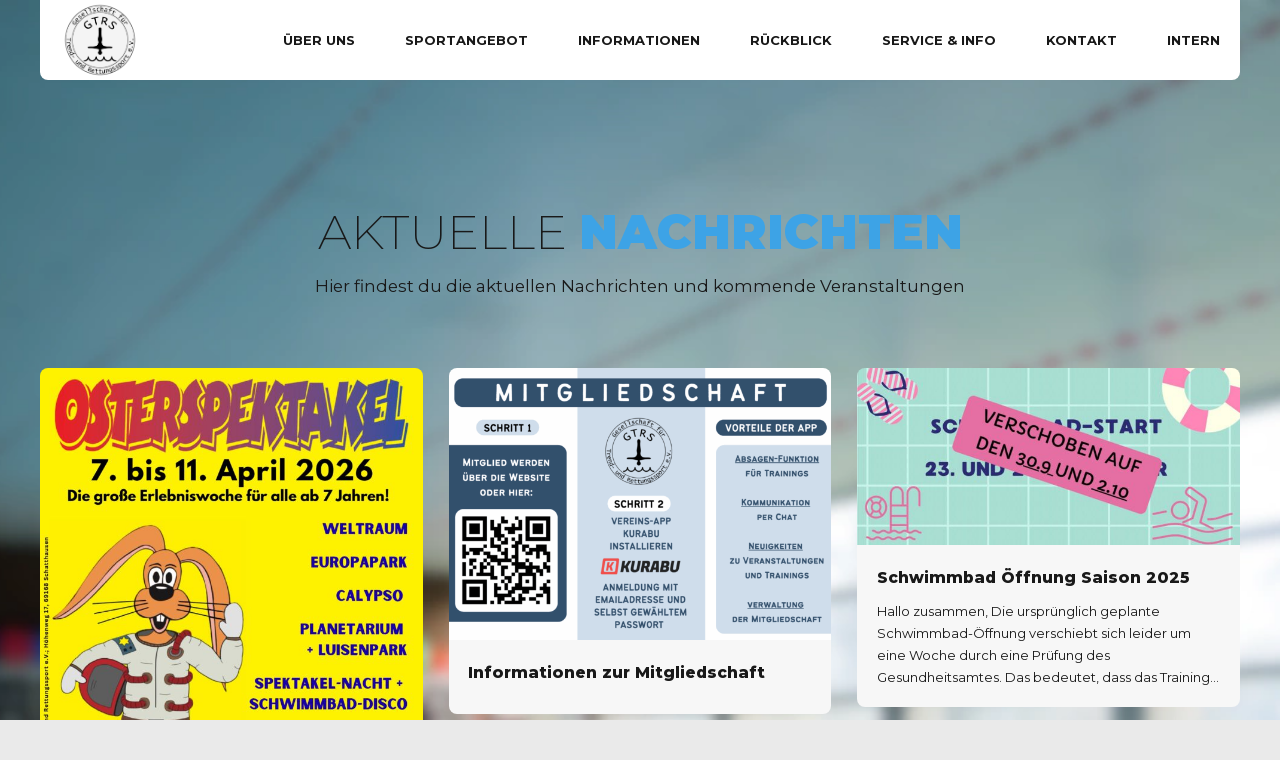

--- FILE ---
content_type: text/html; charset=UTF-8
request_url: https://gtrs-online.de/?id=141
body_size: 20554
content:
<!DOCTYPE html>
<html lang="de" data-bt-theme="Oxigeno 1.4.3">
<head>

		<meta charset="UTF-8">
		<meta name="viewport" content="width=device-width, initial-scale=1, maximum-scale=5, user-scalable=yes">
		<meta name="mobile-web-app-capable" content="yes">
		<meta name="apple-mobile-web-app-capable" content="yes">
	<meta name='robots' content='index, follow, max-image-preview:large, max-snippet:-1, max-video-preview:-1' />

	<!-- This site is optimized with the Yoast SEO plugin v26.8 - https://yoast.com/product/yoast-seo-wordpress/ -->
	<title>Home - Gesellschaft für Trend- und Rettungssport e.V.</title>
	<link rel="canonical" href="https://gtrs-online.de/" />
	<meta property="og:locale" content="de_DE" />
	<meta property="og:type" content="website" />
	<meta property="og:title" content="Home - Gesellschaft für Trend- und Rettungssport e.V." />
	<meta property="og:description" content="Leverage agile frameworks to provide a robust synopsis for high level overviews." />
	<meta property="og:url" content="https://gtrs-online.de/" />
	<meta property="og:site_name" content="Gesellschaft für Trend- und Rettungssport e.V." />
	<meta property="article:publisher" content="https://facebook.com/gtrsonline" />
	<meta property="article:modified_time" content="2024-11-17T10:52:07+00:00" />
	<meta property="og:image" content="https://gtrs-online.de/wp-content/uploads/2022/01/Spendenschwimmen-011.jpg" />
	<meta property="og:image:width" content="1631" />
	<meta property="og:image:height" content="1080" />
	<meta property="og:image:type" content="image/jpeg" />
	<meta name="twitter:card" content="summary_large_image" />
	<script type="application/ld+json" class="yoast-schema-graph">{"@context":"https://schema.org","@graph":[{"@type":"NewsArticle","@id":"https://gtrs-online.de/#article","isPartOf":{"@id":"https://gtrs-online.de/"},"author":{"name":"jonas","@id":"https://gtrs-online.de/#/schema/person/50e12b87f7a042e37af2c96d3e5b0939"},"headline":"Home","datePublished":"2017-10-19T10:01:08+00:00","dateModified":"2024-11-17T10:52:07+00:00","mainEntityOfPage":{"@id":"https://gtrs-online.de/"},"wordCount":2223,"publisher":{"@id":"https://gtrs-online.de/#organization"},"inLanguage":"de"},{"@type":"WebPage","@id":"https://gtrs-online.de/","url":"https://gtrs-online.de/","name":"Home - Gesellschaft für Trend- und Rettungssport e.V.","isPartOf":{"@id":"https://gtrs-online.de/#website"},"about":{"@id":"https://gtrs-online.de/#organization"},"datePublished":"2017-10-19T10:01:08+00:00","dateModified":"2024-11-17T10:52:07+00:00","breadcrumb":{"@id":"https://gtrs-online.de/#breadcrumb"},"inLanguage":"de","potentialAction":[{"@type":"ReadAction","target":["https://gtrs-online.de/"]}]},{"@type":"BreadcrumbList","@id":"https://gtrs-online.de/#breadcrumb","itemListElement":[{"@type":"ListItem","position":1,"name":"Startseite"}]},{"@type":"WebSite","@id":"https://gtrs-online.de/#website","url":"https://gtrs-online.de/","name":"Gesellschaft für Trend- und Rettungssport e.V.","description":"","publisher":{"@id":"https://gtrs-online.de/#organization"},"alternateName":"GTRS e.V.","potentialAction":[{"@type":"SearchAction","target":{"@type":"EntryPoint","urlTemplate":"https://gtrs-online.de/?s={search_term_string}"},"query-input":{"@type":"PropertyValueSpecification","valueRequired":true,"valueName":"search_term_string"}}],"inLanguage":"de"},{"@type":"Organization","@id":"https://gtrs-online.de/#organization","name":"Gesellschaft für Trend- und Rettungssport e.V.","alternateName":"GTRS e.V.","url":"https://gtrs-online.de/","logo":{"@type":"ImageObject","inLanguage":"de","@id":"https://gtrs-online.de/#/schema/logo/image/","url":"https://gtrs-online.de/wp-content/uploads/2022/01/gtrs-logo-rand-gross.png","contentUrl":"https://gtrs-online.de/wp-content/uploads/2022/01/gtrs-logo-rand-gross.png","width":1420,"height":1420,"caption":"Gesellschaft für Trend- und Rettungssport e.V."},"image":{"@id":"https://gtrs-online.de/#/schema/logo/image/"},"sameAs":["https://facebook.com/gtrsonline","https://instagram.com/gtrs_online"]},{"@type":"Person","@id":"https://gtrs-online.de/#/schema/person/50e12b87f7a042e37af2c96d3e5b0939","name":"jonas","image":{"@type":"ImageObject","inLanguage":"de","@id":"https://gtrs-online.de/#/schema/person/image/","url":"https://secure.gravatar.com/avatar/08084a6bd795b94777c8a16840f8c8626d85f3b9dcb087c7fc01f31a0e6ef19a?s=96&d=mm&r=g","contentUrl":"https://secure.gravatar.com/avatar/08084a6bd795b94777c8a16840f8c8626d85f3b9dcb087c7fc01f31a0e6ef19a?s=96&d=mm&r=g","caption":"jonas"},"sameAs":["https://gtrs-online.de"]}]}</script>
	<!-- / Yoast SEO plugin. -->


<link rel='dns-prefetch' href='//fonts.googleapis.com' />
<link rel="alternate" type="application/rss+xml" title="Gesellschaft für Trend- und Rettungssport e.V. &raquo; Feed" href="https://gtrs-online.de/feed/" />
<link rel="alternate" type="application/rss+xml" title="Gesellschaft für Trend- und Rettungssport e.V. &raquo; Kommentar-Feed" href="https://gtrs-online.de/comments/feed/" />
<link rel="alternate" title="oEmbed (JSON)" type="application/json+oembed" href="https://gtrs-online.de/wp-json/oembed/1.0/embed?url=https%3A%2F%2Fgtrs-online.de%2F" />
<link rel="alternate" title="oEmbed (XML)" type="text/xml+oembed" href="https://gtrs-online.de/wp-json/oembed/1.0/embed?url=https%3A%2F%2Fgtrs-online.de%2F&#038;format=xml" />
<style id='wp-img-auto-sizes-contain-inline-css' type='text/css'>
img:is([sizes=auto i],[sizes^="auto," i]){contain-intrinsic-size:3000px 1500px}
/*# sourceURL=wp-img-auto-sizes-contain-inline-css */
</style>
<style id='wp-emoji-styles-inline-css' type='text/css'>

	img.wp-smiley, img.emoji {
		display: inline !important;
		border: none !important;
		box-shadow: none !important;
		height: 1em !important;
		width: 1em !important;
		margin: 0 0.07em !important;
		vertical-align: -0.1em !important;
		background: none !important;
		padding: 0 !important;
	}
/*# sourceURL=wp-emoji-styles-inline-css */
</style>
<style id='wp-block-library-inline-css' type='text/css'>
:root{--wp-block-synced-color:#7a00df;--wp-block-synced-color--rgb:122,0,223;--wp-bound-block-color:var(--wp-block-synced-color);--wp-editor-canvas-background:#ddd;--wp-admin-theme-color:#007cba;--wp-admin-theme-color--rgb:0,124,186;--wp-admin-theme-color-darker-10:#006ba1;--wp-admin-theme-color-darker-10--rgb:0,107,160.5;--wp-admin-theme-color-darker-20:#005a87;--wp-admin-theme-color-darker-20--rgb:0,90,135;--wp-admin-border-width-focus:2px}@media (min-resolution:192dpi){:root{--wp-admin-border-width-focus:1.5px}}.wp-element-button{cursor:pointer}:root .has-very-light-gray-background-color{background-color:#eee}:root .has-very-dark-gray-background-color{background-color:#313131}:root .has-very-light-gray-color{color:#eee}:root .has-very-dark-gray-color{color:#313131}:root .has-vivid-green-cyan-to-vivid-cyan-blue-gradient-background{background:linear-gradient(135deg,#00d084,#0693e3)}:root .has-purple-crush-gradient-background{background:linear-gradient(135deg,#34e2e4,#4721fb 50%,#ab1dfe)}:root .has-hazy-dawn-gradient-background{background:linear-gradient(135deg,#faaca8,#dad0ec)}:root .has-subdued-olive-gradient-background{background:linear-gradient(135deg,#fafae1,#67a671)}:root .has-atomic-cream-gradient-background{background:linear-gradient(135deg,#fdd79a,#004a59)}:root .has-nightshade-gradient-background{background:linear-gradient(135deg,#330968,#31cdcf)}:root .has-midnight-gradient-background{background:linear-gradient(135deg,#020381,#2874fc)}:root{--wp--preset--font-size--normal:16px;--wp--preset--font-size--huge:42px}.has-regular-font-size{font-size:1em}.has-larger-font-size{font-size:2.625em}.has-normal-font-size{font-size:var(--wp--preset--font-size--normal)}.has-huge-font-size{font-size:var(--wp--preset--font-size--huge)}.has-text-align-center{text-align:center}.has-text-align-left{text-align:left}.has-text-align-right{text-align:right}.has-fit-text{white-space:nowrap!important}#end-resizable-editor-section{display:none}.aligncenter{clear:both}.items-justified-left{justify-content:flex-start}.items-justified-center{justify-content:center}.items-justified-right{justify-content:flex-end}.items-justified-space-between{justify-content:space-between}.screen-reader-text{border:0;clip-path:inset(50%);height:1px;margin:-1px;overflow:hidden;padding:0;position:absolute;width:1px;word-wrap:normal!important}.screen-reader-text:focus{background-color:#ddd;clip-path:none;color:#444;display:block;font-size:1em;height:auto;left:5px;line-height:normal;padding:15px 23px 14px;text-decoration:none;top:5px;width:auto;z-index:100000}html :where(.has-border-color){border-style:solid}html :where([style*=border-top-color]){border-top-style:solid}html :where([style*=border-right-color]){border-right-style:solid}html :where([style*=border-bottom-color]){border-bottom-style:solid}html :where([style*=border-left-color]){border-left-style:solid}html :where([style*=border-width]){border-style:solid}html :where([style*=border-top-width]){border-top-style:solid}html :where([style*=border-right-width]){border-right-style:solid}html :where([style*=border-bottom-width]){border-bottom-style:solid}html :where([style*=border-left-width]){border-left-style:solid}html :where(img[class*=wp-image-]){height:auto;max-width:100%}:where(figure){margin:0 0 1em}html :where(.is-position-sticky){--wp-admin--admin-bar--position-offset:var(--wp-admin--admin-bar--height,0px)}@media screen and (max-width:600px){html :where(.is-position-sticky){--wp-admin--admin-bar--position-offset:0px}}

/*# sourceURL=wp-block-library-inline-css */
</style><style id='global-styles-inline-css' type='text/css'>
:root{--wp--preset--aspect-ratio--square: 1;--wp--preset--aspect-ratio--4-3: 4/3;--wp--preset--aspect-ratio--3-4: 3/4;--wp--preset--aspect-ratio--3-2: 3/2;--wp--preset--aspect-ratio--2-3: 2/3;--wp--preset--aspect-ratio--16-9: 16/9;--wp--preset--aspect-ratio--9-16: 9/16;--wp--preset--color--black: #000000;--wp--preset--color--cyan-bluish-gray: #abb8c3;--wp--preset--color--white: #ffffff;--wp--preset--color--pale-pink: #f78da7;--wp--preset--color--vivid-red: #cf2e2e;--wp--preset--color--luminous-vivid-orange: #ff6900;--wp--preset--color--luminous-vivid-amber: #fcb900;--wp--preset--color--light-green-cyan: #7bdcb5;--wp--preset--color--vivid-green-cyan: #00d084;--wp--preset--color--pale-cyan-blue: #8ed1fc;--wp--preset--color--vivid-cyan-blue: #0693e3;--wp--preset--color--vivid-purple: #9b51e0;--wp--preset--gradient--vivid-cyan-blue-to-vivid-purple: linear-gradient(135deg,rgb(6,147,227) 0%,rgb(155,81,224) 100%);--wp--preset--gradient--light-green-cyan-to-vivid-green-cyan: linear-gradient(135deg,rgb(122,220,180) 0%,rgb(0,208,130) 100%);--wp--preset--gradient--luminous-vivid-amber-to-luminous-vivid-orange: linear-gradient(135deg,rgb(252,185,0) 0%,rgb(255,105,0) 100%);--wp--preset--gradient--luminous-vivid-orange-to-vivid-red: linear-gradient(135deg,rgb(255,105,0) 0%,rgb(207,46,46) 100%);--wp--preset--gradient--very-light-gray-to-cyan-bluish-gray: linear-gradient(135deg,rgb(238,238,238) 0%,rgb(169,184,195) 100%);--wp--preset--gradient--cool-to-warm-spectrum: linear-gradient(135deg,rgb(74,234,220) 0%,rgb(151,120,209) 20%,rgb(207,42,186) 40%,rgb(238,44,130) 60%,rgb(251,105,98) 80%,rgb(254,248,76) 100%);--wp--preset--gradient--blush-light-purple: linear-gradient(135deg,rgb(255,206,236) 0%,rgb(152,150,240) 100%);--wp--preset--gradient--blush-bordeaux: linear-gradient(135deg,rgb(254,205,165) 0%,rgb(254,45,45) 50%,rgb(107,0,62) 100%);--wp--preset--gradient--luminous-dusk: linear-gradient(135deg,rgb(255,203,112) 0%,rgb(199,81,192) 50%,rgb(65,88,208) 100%);--wp--preset--gradient--pale-ocean: linear-gradient(135deg,rgb(255,245,203) 0%,rgb(182,227,212) 50%,rgb(51,167,181) 100%);--wp--preset--gradient--electric-grass: linear-gradient(135deg,rgb(202,248,128) 0%,rgb(113,206,126) 100%);--wp--preset--gradient--midnight: linear-gradient(135deg,rgb(2,3,129) 0%,rgb(40,116,252) 100%);--wp--preset--font-size--small: 13px;--wp--preset--font-size--medium: 20px;--wp--preset--font-size--large: 36px;--wp--preset--font-size--x-large: 42px;--wp--preset--spacing--20: 0.44rem;--wp--preset--spacing--30: 0.67rem;--wp--preset--spacing--40: 1rem;--wp--preset--spacing--50: 1.5rem;--wp--preset--spacing--60: 2.25rem;--wp--preset--spacing--70: 3.38rem;--wp--preset--spacing--80: 5.06rem;--wp--preset--shadow--natural: 6px 6px 9px rgba(0, 0, 0, 0.2);--wp--preset--shadow--deep: 12px 12px 50px rgba(0, 0, 0, 0.4);--wp--preset--shadow--sharp: 6px 6px 0px rgba(0, 0, 0, 0.2);--wp--preset--shadow--outlined: 6px 6px 0px -3px rgb(255, 255, 255), 6px 6px rgb(0, 0, 0);--wp--preset--shadow--crisp: 6px 6px 0px rgb(0, 0, 0);}:where(.is-layout-flex){gap: 0.5em;}:where(.is-layout-grid){gap: 0.5em;}body .is-layout-flex{display: flex;}.is-layout-flex{flex-wrap: wrap;align-items: center;}.is-layout-flex > :is(*, div){margin: 0;}body .is-layout-grid{display: grid;}.is-layout-grid > :is(*, div){margin: 0;}:where(.wp-block-columns.is-layout-flex){gap: 2em;}:where(.wp-block-columns.is-layout-grid){gap: 2em;}:where(.wp-block-post-template.is-layout-flex){gap: 1.25em;}:where(.wp-block-post-template.is-layout-grid){gap: 1.25em;}.has-black-color{color: var(--wp--preset--color--black) !important;}.has-cyan-bluish-gray-color{color: var(--wp--preset--color--cyan-bluish-gray) !important;}.has-white-color{color: var(--wp--preset--color--white) !important;}.has-pale-pink-color{color: var(--wp--preset--color--pale-pink) !important;}.has-vivid-red-color{color: var(--wp--preset--color--vivid-red) !important;}.has-luminous-vivid-orange-color{color: var(--wp--preset--color--luminous-vivid-orange) !important;}.has-luminous-vivid-amber-color{color: var(--wp--preset--color--luminous-vivid-amber) !important;}.has-light-green-cyan-color{color: var(--wp--preset--color--light-green-cyan) !important;}.has-vivid-green-cyan-color{color: var(--wp--preset--color--vivid-green-cyan) !important;}.has-pale-cyan-blue-color{color: var(--wp--preset--color--pale-cyan-blue) !important;}.has-vivid-cyan-blue-color{color: var(--wp--preset--color--vivid-cyan-blue) !important;}.has-vivid-purple-color{color: var(--wp--preset--color--vivid-purple) !important;}.has-black-background-color{background-color: var(--wp--preset--color--black) !important;}.has-cyan-bluish-gray-background-color{background-color: var(--wp--preset--color--cyan-bluish-gray) !important;}.has-white-background-color{background-color: var(--wp--preset--color--white) !important;}.has-pale-pink-background-color{background-color: var(--wp--preset--color--pale-pink) !important;}.has-vivid-red-background-color{background-color: var(--wp--preset--color--vivid-red) !important;}.has-luminous-vivid-orange-background-color{background-color: var(--wp--preset--color--luminous-vivid-orange) !important;}.has-luminous-vivid-amber-background-color{background-color: var(--wp--preset--color--luminous-vivid-amber) !important;}.has-light-green-cyan-background-color{background-color: var(--wp--preset--color--light-green-cyan) !important;}.has-vivid-green-cyan-background-color{background-color: var(--wp--preset--color--vivid-green-cyan) !important;}.has-pale-cyan-blue-background-color{background-color: var(--wp--preset--color--pale-cyan-blue) !important;}.has-vivid-cyan-blue-background-color{background-color: var(--wp--preset--color--vivid-cyan-blue) !important;}.has-vivid-purple-background-color{background-color: var(--wp--preset--color--vivid-purple) !important;}.has-black-border-color{border-color: var(--wp--preset--color--black) !important;}.has-cyan-bluish-gray-border-color{border-color: var(--wp--preset--color--cyan-bluish-gray) !important;}.has-white-border-color{border-color: var(--wp--preset--color--white) !important;}.has-pale-pink-border-color{border-color: var(--wp--preset--color--pale-pink) !important;}.has-vivid-red-border-color{border-color: var(--wp--preset--color--vivid-red) !important;}.has-luminous-vivid-orange-border-color{border-color: var(--wp--preset--color--luminous-vivid-orange) !important;}.has-luminous-vivid-amber-border-color{border-color: var(--wp--preset--color--luminous-vivid-amber) !important;}.has-light-green-cyan-border-color{border-color: var(--wp--preset--color--light-green-cyan) !important;}.has-vivid-green-cyan-border-color{border-color: var(--wp--preset--color--vivid-green-cyan) !important;}.has-pale-cyan-blue-border-color{border-color: var(--wp--preset--color--pale-cyan-blue) !important;}.has-vivid-cyan-blue-border-color{border-color: var(--wp--preset--color--vivid-cyan-blue) !important;}.has-vivid-purple-border-color{border-color: var(--wp--preset--color--vivid-purple) !important;}.has-vivid-cyan-blue-to-vivid-purple-gradient-background{background: var(--wp--preset--gradient--vivid-cyan-blue-to-vivid-purple) !important;}.has-light-green-cyan-to-vivid-green-cyan-gradient-background{background: var(--wp--preset--gradient--light-green-cyan-to-vivid-green-cyan) !important;}.has-luminous-vivid-amber-to-luminous-vivid-orange-gradient-background{background: var(--wp--preset--gradient--luminous-vivid-amber-to-luminous-vivid-orange) !important;}.has-luminous-vivid-orange-to-vivid-red-gradient-background{background: var(--wp--preset--gradient--luminous-vivid-orange-to-vivid-red) !important;}.has-very-light-gray-to-cyan-bluish-gray-gradient-background{background: var(--wp--preset--gradient--very-light-gray-to-cyan-bluish-gray) !important;}.has-cool-to-warm-spectrum-gradient-background{background: var(--wp--preset--gradient--cool-to-warm-spectrum) !important;}.has-blush-light-purple-gradient-background{background: var(--wp--preset--gradient--blush-light-purple) !important;}.has-blush-bordeaux-gradient-background{background: var(--wp--preset--gradient--blush-bordeaux) !important;}.has-luminous-dusk-gradient-background{background: var(--wp--preset--gradient--luminous-dusk) !important;}.has-pale-ocean-gradient-background{background: var(--wp--preset--gradient--pale-ocean) !important;}.has-electric-grass-gradient-background{background: var(--wp--preset--gradient--electric-grass) !important;}.has-midnight-gradient-background{background: var(--wp--preset--gradient--midnight) !important;}.has-small-font-size{font-size: var(--wp--preset--font-size--small) !important;}.has-medium-font-size{font-size: var(--wp--preset--font-size--medium) !important;}.has-large-font-size{font-size: var(--wp--preset--font-size--large) !important;}.has-x-large-font-size{font-size: var(--wp--preset--font-size--x-large) !important;}
/*# sourceURL=global-styles-inline-css */
</style>

<style id='classic-theme-styles-inline-css' type='text/css'>
/*! This file is auto-generated */
.wp-block-button__link{color:#fff;background-color:#32373c;border-radius:9999px;box-shadow:none;text-decoration:none;padding:calc(.667em + 2px) calc(1.333em + 2px);font-size:1.125em}.wp-block-file__button{background:#32373c;color:#fff;text-decoration:none}
/*# sourceURL=/wp-includes/css/classic-themes.min.css */
</style>
<link rel='stylesheet' id='bt_bb_content_elements-css' href='https://gtrs-online.de/wp-content/plugins/bold-page-builder/css/front_end/content_elements.crush.css?ver=5.5.9' type='text/css' media='all' />
<style id='bt_bb_content_elements-inline-css' type='text/css'>
 .bt_bb_color_scheme_1.bt_bb_headline .bt_bb_headline_content b,.bt_bb_color_scheme_1.bt_bb_headline .bt_bb_headline_content strong{color:#191919;} .bt_bb_color_scheme_1.bt_bb_layout_boxed_right_1200.bt_bb_section:not([style*='background-image']):not([style*='background-color']) .bt_bb_port,.bt_bb_color_scheme_1.bt_bb_layout_boxed_left_1200.bt_bb_section:not([style*='background-image']):not([style*='background-color']) .bt_bb_port{background:#191919;} .bt_bb_color_scheme_1.bt_bb_icon.bt_bb_style_outline .bt_bb_icon_holder:before {background-color:transparent;}.bt_bb_color_scheme_1.bt_bb_icon.bt_bb_style_filled:hover a.bt_bb_icon_holder:before {box-shadow:0 0 0 2px #191919 inset;} .bt_bb_color_scheme_1.bt_bb_scheduled_game .bt_bb_scheduled_game_headline .bt_bb_scheduled_game_supertitle,.bt_bb_color_scheme_1.bt_bb_scheduled_game .bt_bb_scheduled_game_headline .bt_bb_scheduled_game_subtitle {color:#ffffff;}.bt_bb_color_scheme_1.bt_bb_scheduled_game .bt_bb_scheduled_game_headline .bt_bb_scheduled_game_title {color:#191919;} .bt_bb_color_scheme_1.bt_bb_style_outline.bt_bb_service .bt_bb_icon_holder{box-shadow:0 0 0 2px #ffffff inset;}.bt_bb_color_scheme_1.bt_bb_style_filled.bt_bb_service:hover .bt_bb_icon_holder{box-shadow:0 0 0 2px #191919 inset;} .bt_bb_color_scheme_1.bt_bb_button.bt_bb_style_filled a:hover {box-shadow:0 0 0 2px #191919 inset;background-color:transparent;color:#191919;}.bt_bb_color_scheme_1.bt_bb_button.bt_bb_style_outline a {box-shadow:0 0 0 2px #ffffff inset;color:#ffffff;background-color:transparent;}.bt_bb_color_scheme_1.bt_bb_button.bt_bb_style_filled a {box-shadow:0 0 0 3em #191919 inset;}.bt_bb_color_scheme_1.bt_bb_button.bt_bb_style_outline a:hover {box-shadow:0 0 0 3em #ffffff inset;color:#191919;}
 .bt_bb_color_scheme_2.bt_bb_headline .bt_bb_headline_content b,.bt_bb_color_scheme_2.bt_bb_headline .bt_bb_headline_content strong{color:#ffffff;} .bt_bb_color_scheme_2.bt_bb_layout_boxed_right_1200.bt_bb_section:not([style*='background-image']):not([style*='background-color']) .bt_bb_port,.bt_bb_color_scheme_2.bt_bb_layout_boxed_left_1200.bt_bb_section:not([style*='background-image']):not([style*='background-color']) .bt_bb_port{background:#ffffff;} .bt_bb_color_scheme_2.bt_bb_icon.bt_bb_style_outline .bt_bb_icon_holder:before {background-color:transparent;}.bt_bb_color_scheme_2.bt_bb_icon.bt_bb_style_filled:hover a.bt_bb_icon_holder:before {box-shadow:0 0 0 2px #ffffff inset;} .bt_bb_color_scheme_2.bt_bb_scheduled_game .bt_bb_scheduled_game_headline .bt_bb_scheduled_game_supertitle,.bt_bb_color_scheme_2.bt_bb_scheduled_game .bt_bb_scheduled_game_headline .bt_bb_scheduled_game_subtitle {color:#191919;}.bt_bb_color_scheme_2.bt_bb_scheduled_game .bt_bb_scheduled_game_headline .bt_bb_scheduled_game_title {color:#ffffff;} .bt_bb_color_scheme_2.bt_bb_style_outline.bt_bb_service .bt_bb_icon_holder{box-shadow:0 0 0 2px #191919 inset;}.bt_bb_color_scheme_2.bt_bb_style_filled.bt_bb_service:hover .bt_bb_icon_holder{box-shadow:0 0 0 2px #ffffff inset;} .bt_bb_color_scheme_2.bt_bb_button.bt_bb_style_filled a:hover {box-shadow:0 0 0 2px #ffffff inset;background-color:transparent;color:#ffffff;}.bt_bb_color_scheme_2.bt_bb_button.bt_bb_style_outline a {box-shadow:0 0 0 2px #191919 inset;color:#191919;background-color:transparent;}.bt_bb_color_scheme_2.bt_bb_button.bt_bb_style_filled a {box-shadow:0 0 0 3em #ffffff inset;}.bt_bb_color_scheme_2.bt_bb_button.bt_bb_style_outline a:hover {box-shadow:0 0 0 3em #191919 inset;color:#ffffff;}
 .bt_bb_color_scheme_3.bt_bb_headline .bt_bb_headline_content b,.bt_bb_color_scheme_3.bt_bb_headline .bt_bb_headline_content strong{color:#191919;} .bt_bb_color_scheme_3.bt_bb_layout_boxed_right_1200.bt_bb_section:not([style*='background-image']):not([style*='background-color']) .bt_bb_port,.bt_bb_color_scheme_3.bt_bb_layout_boxed_left_1200.bt_bb_section:not([style*='background-image']):not([style*='background-color']) .bt_bb_port{background:#191919;} .bt_bb_color_scheme_3.bt_bb_icon.bt_bb_style_outline .bt_bb_icon_holder:before {background-color:transparent;}.bt_bb_color_scheme_3.bt_bb_icon.bt_bb_style_filled:hover a.bt_bb_icon_holder:before {box-shadow:0 0 0 2px #191919 inset;} .bt_bb_color_scheme_3.bt_bb_scheduled_game .bt_bb_scheduled_game_headline .bt_bb_scheduled_game_supertitle,.bt_bb_color_scheme_3.bt_bb_scheduled_game .bt_bb_scheduled_game_headline .bt_bb_scheduled_game_subtitle {color:#3da3e6;}.bt_bb_color_scheme_3.bt_bb_scheduled_game .bt_bb_scheduled_game_headline .bt_bb_scheduled_game_title {color:#191919;} .bt_bb_color_scheme_3.bt_bb_style_outline.bt_bb_service .bt_bb_icon_holder{box-shadow:0 0 0 2px #3da3e6 inset;}.bt_bb_color_scheme_3.bt_bb_style_filled.bt_bb_service:hover .bt_bb_icon_holder{box-shadow:0 0 0 2px #191919 inset;} .bt_bb_color_scheme_3.bt_bb_button.bt_bb_style_filled a:hover {box-shadow:0 0 0 2px #191919 inset;background-color:transparent;color:#191919;}.bt_bb_color_scheme_3.bt_bb_button.bt_bb_style_outline a {box-shadow:0 0 0 2px #3da3e6 inset;color:#3da3e6;background-color:transparent;}.bt_bb_color_scheme_3.bt_bb_button.bt_bb_style_filled a {box-shadow:0 0 0 3em #191919 inset;}.bt_bb_color_scheme_3.bt_bb_button.bt_bb_style_outline a:hover {box-shadow:0 0 0 3em #3da3e6 inset;color:#191919;}
 .bt_bb_color_scheme_4.bt_bb_headline .bt_bb_headline_content b,.bt_bb_color_scheme_4.bt_bb_headline .bt_bb_headline_content strong{color:#ffffff;} .bt_bb_color_scheme_4.bt_bb_layout_boxed_right_1200.bt_bb_section:not([style*='background-image']):not([style*='background-color']) .bt_bb_port,.bt_bb_color_scheme_4.bt_bb_layout_boxed_left_1200.bt_bb_section:not([style*='background-image']):not([style*='background-color']) .bt_bb_port{background:#ffffff;} .bt_bb_color_scheme_4.bt_bb_icon.bt_bb_style_outline .bt_bb_icon_holder:before {background-color:transparent;}.bt_bb_color_scheme_4.bt_bb_icon.bt_bb_style_filled:hover a.bt_bb_icon_holder:before {box-shadow:0 0 0 2px #ffffff inset;} .bt_bb_color_scheme_4.bt_bb_scheduled_game .bt_bb_scheduled_game_headline .bt_bb_scheduled_game_supertitle,.bt_bb_color_scheme_4.bt_bb_scheduled_game .bt_bb_scheduled_game_headline .bt_bb_scheduled_game_subtitle {color:#3da3e6;}.bt_bb_color_scheme_4.bt_bb_scheduled_game .bt_bb_scheduled_game_headline .bt_bb_scheduled_game_title {color:#ffffff;} .bt_bb_color_scheme_4.bt_bb_style_outline.bt_bb_service .bt_bb_icon_holder{box-shadow:0 0 0 2px #3da3e6 inset;}.bt_bb_color_scheme_4.bt_bb_style_filled.bt_bb_service:hover .bt_bb_icon_holder{box-shadow:0 0 0 2px #ffffff inset;} .bt_bb_color_scheme_4.bt_bb_button.bt_bb_style_filled a:hover {box-shadow:0 0 0 2px #ffffff inset;background-color:transparent;color:#ffffff;}.bt_bb_color_scheme_4.bt_bb_button.bt_bb_style_outline a {box-shadow:0 0 0 2px #3da3e6 inset;color:#3da3e6;background-color:transparent;}.bt_bb_color_scheme_4.bt_bb_button.bt_bb_style_filled a {box-shadow:0 0 0 3em #ffffff inset;}.bt_bb_color_scheme_4.bt_bb_button.bt_bb_style_outline a:hover {box-shadow:0 0 0 3em #3da3e6 inset;color:#ffffff;}
 .bt_bb_color_scheme_5.bt_bb_headline .bt_bb_headline_content b,.bt_bb_color_scheme_5.bt_bb_headline .bt_bb_headline_content strong{color:#3da3e6;} .bt_bb_color_scheme_5.bt_bb_layout_boxed_right_1200.bt_bb_section:not([style*='background-image']):not([style*='background-color']) .bt_bb_port,.bt_bb_color_scheme_5.bt_bb_layout_boxed_left_1200.bt_bb_section:not([style*='background-image']):not([style*='background-color']) .bt_bb_port{background:#3da3e6;} .bt_bb_color_scheme_5.bt_bb_icon.bt_bb_style_outline .bt_bb_icon_holder:before {background-color:transparent;}.bt_bb_color_scheme_5.bt_bb_icon.bt_bb_style_filled:hover a.bt_bb_icon_holder:before {box-shadow:0 0 0 2px #3da3e6 inset;} .bt_bb_color_scheme_5.bt_bb_scheduled_game .bt_bb_scheduled_game_headline .bt_bb_scheduled_game_supertitle,.bt_bb_color_scheme_5.bt_bb_scheduled_game .bt_bb_scheduled_game_headline .bt_bb_scheduled_game_subtitle {color:#191919;}.bt_bb_color_scheme_5.bt_bb_scheduled_game .bt_bb_scheduled_game_headline .bt_bb_scheduled_game_title {color:#3da3e6;} .bt_bb_color_scheme_5.bt_bb_style_outline.bt_bb_service .bt_bb_icon_holder{box-shadow:0 0 0 2px #191919 inset;}.bt_bb_color_scheme_5.bt_bb_style_filled.bt_bb_service:hover .bt_bb_icon_holder{box-shadow:0 0 0 2px #3da3e6 inset;} .bt_bb_color_scheme_5.bt_bb_button.bt_bb_style_filled a:hover {box-shadow:0 0 0 2px #3da3e6 inset;background-color:transparent;color:#3da3e6;}.bt_bb_color_scheme_5.bt_bb_button.bt_bb_style_outline a {box-shadow:0 0 0 2px #191919 inset;color:#191919;background-color:transparent;}.bt_bb_color_scheme_5.bt_bb_button.bt_bb_style_filled a {box-shadow:0 0 0 3em #3da3e6 inset;}.bt_bb_color_scheme_5.bt_bb_button.bt_bb_style_outline a:hover {box-shadow:0 0 0 3em #191919 inset;color:#3da3e6;}
 .bt_bb_color_scheme_6.bt_bb_headline .bt_bb_headline_content b,.bt_bb_color_scheme_6.bt_bb_headline .bt_bb_headline_content strong{color:#3da3e6;} .bt_bb_color_scheme_6.bt_bb_layout_boxed_right_1200.bt_bb_section:not([style*='background-image']):not([style*='background-color']) .bt_bb_port,.bt_bb_color_scheme_6.bt_bb_layout_boxed_left_1200.bt_bb_section:not([style*='background-image']):not([style*='background-color']) .bt_bb_port{background:#3da3e6;} .bt_bb_color_scheme_6.bt_bb_icon.bt_bb_style_outline .bt_bb_icon_holder:before {background-color:transparent;}.bt_bb_color_scheme_6.bt_bb_icon.bt_bb_style_filled:hover a.bt_bb_icon_holder:before {box-shadow:0 0 0 2px #3da3e6 inset;} .bt_bb_color_scheme_6.bt_bb_scheduled_game .bt_bb_scheduled_game_headline .bt_bb_scheduled_game_supertitle,.bt_bb_color_scheme_6.bt_bb_scheduled_game .bt_bb_scheduled_game_headline .bt_bb_scheduled_game_subtitle {color:#ffffff;}.bt_bb_color_scheme_6.bt_bb_scheduled_game .bt_bb_scheduled_game_headline .bt_bb_scheduled_game_title {color:#3da3e6;} .bt_bb_color_scheme_6.bt_bb_style_outline.bt_bb_service .bt_bb_icon_holder{box-shadow:0 0 0 2px #ffffff inset;}.bt_bb_color_scheme_6.bt_bb_style_filled.bt_bb_service:hover .bt_bb_icon_holder{box-shadow:0 0 0 2px #3da3e6 inset;} .bt_bb_color_scheme_6.bt_bb_button.bt_bb_style_filled a:hover {box-shadow:0 0 0 2px #3da3e6 inset;background-color:transparent;color:#3da3e6;}.bt_bb_color_scheme_6.bt_bb_button.bt_bb_style_outline a {box-shadow:0 0 0 2px #ffffff inset;color:#ffffff;background-color:transparent;}.bt_bb_color_scheme_6.bt_bb_button.bt_bb_style_filled a {box-shadow:0 0 0 3em #3da3e6 inset;}.bt_bb_color_scheme_6.bt_bb_button.bt_bb_style_outline a:hover {box-shadow:0 0 0 3em #ffffff inset;color:#3da3e6;}
 .bt_bb_color_scheme_7.bt_bb_headline .bt_bb_headline_content b,.bt_bb_color_scheme_7.bt_bb_headline .bt_bb_headline_content strong{color:#191919;} .bt_bb_color_scheme_7.bt_bb_layout_boxed_right_1200.bt_bb_section:not([style*='background-image']):not([style*='background-color']) .bt_bb_port,.bt_bb_color_scheme_7.bt_bb_layout_boxed_left_1200.bt_bb_section:not([style*='background-image']):not([style*='background-color']) .bt_bb_port{background:#191919;} .bt_bb_color_scheme_7.bt_bb_icon.bt_bb_style_outline .bt_bb_icon_holder:before {background-color:transparent;}.bt_bb_color_scheme_7.bt_bb_icon.bt_bb_style_filled:hover a.bt_bb_icon_holder:before {box-shadow:0 0 0 2px #191919 inset;} .bt_bb_color_scheme_7.bt_bb_scheduled_game .bt_bb_scheduled_game_headline .bt_bb_scheduled_game_supertitle,.bt_bb_color_scheme_7.bt_bb_scheduled_game .bt_bb_scheduled_game_headline .bt_bb_scheduled_game_subtitle {color:#3da3e6;}.bt_bb_color_scheme_7.bt_bb_scheduled_game .bt_bb_scheduled_game_headline .bt_bb_scheduled_game_title {color:#191919;} .bt_bb_color_scheme_7.bt_bb_style_outline.bt_bb_service .bt_bb_icon_holder{box-shadow:0 0 0 2px #3da3e6 inset;}.bt_bb_color_scheme_7.bt_bb_style_filled.bt_bb_service:hover .bt_bb_icon_holder{box-shadow:0 0 0 2px #191919 inset;} .bt_bb_color_scheme_7.bt_bb_button.bt_bb_style_filled a:hover {box-shadow:0 0 0 2px #191919 inset;background-color:transparent;color:#191919;}.bt_bb_color_scheme_7.bt_bb_button.bt_bb_style_outline a {box-shadow:0 0 0 2px #3da3e6 inset;color:#3da3e6;background-color:transparent;}.bt_bb_color_scheme_7.bt_bb_button.bt_bb_style_filled a {box-shadow:0 0 0 3em #191919 inset;}.bt_bb_color_scheme_7.bt_bb_button.bt_bb_style_outline a:hover {box-shadow:0 0 0 3em #3da3e6 inset;color:#191919;}
 .bt_bb_color_scheme_8.bt_bb_headline .bt_bb_headline_content b,.bt_bb_color_scheme_8.bt_bb_headline .bt_bb_headline_content strong{color:#ffffff;} .bt_bb_color_scheme_8.bt_bb_layout_boxed_right_1200.bt_bb_section:not([style*='background-image']):not([style*='background-color']) .bt_bb_port,.bt_bb_color_scheme_8.bt_bb_layout_boxed_left_1200.bt_bb_section:not([style*='background-image']):not([style*='background-color']) .bt_bb_port{background:#ffffff;} .bt_bb_color_scheme_8.bt_bb_icon.bt_bb_style_outline .bt_bb_icon_holder:before {background-color:transparent;}.bt_bb_color_scheme_8.bt_bb_icon.bt_bb_style_filled:hover a.bt_bb_icon_holder:before {box-shadow:0 0 0 2px #ffffff inset;} .bt_bb_color_scheme_8.bt_bb_scheduled_game .bt_bb_scheduled_game_headline .bt_bb_scheduled_game_supertitle,.bt_bb_color_scheme_8.bt_bb_scheduled_game .bt_bb_scheduled_game_headline .bt_bb_scheduled_game_subtitle {color:#3da3e6;}.bt_bb_color_scheme_8.bt_bb_scheduled_game .bt_bb_scheduled_game_headline .bt_bb_scheduled_game_title {color:#ffffff;} .bt_bb_color_scheme_8.bt_bb_style_outline.bt_bb_service .bt_bb_icon_holder{box-shadow:0 0 0 2px #3da3e6 inset;}.bt_bb_color_scheme_8.bt_bb_style_filled.bt_bb_service:hover .bt_bb_icon_holder{box-shadow:0 0 0 2px #ffffff inset;} .bt_bb_color_scheme_8.bt_bb_button.bt_bb_style_filled a:hover {box-shadow:0 0 0 2px #ffffff inset;background-color:transparent;color:#ffffff;}.bt_bb_color_scheme_8.bt_bb_button.bt_bb_style_outline a {box-shadow:0 0 0 2px #3da3e6 inset;color:#3da3e6;background-color:transparent;}.bt_bb_color_scheme_8.bt_bb_button.bt_bb_style_filled a {box-shadow:0 0 0 3em #ffffff inset;}.bt_bb_color_scheme_8.bt_bb_button.bt_bb_style_outline a:hover {box-shadow:0 0 0 3em #3da3e6 inset;color:#ffffff;}
 .bt_bb_color_scheme_9.bt_bb_headline .bt_bb_headline_content b,.bt_bb_color_scheme_9.bt_bb_headline .bt_bb_headline_content strong{color:#3da3e6;} .bt_bb_color_scheme_9.bt_bb_layout_boxed_right_1200.bt_bb_section:not([style*='background-image']):not([style*='background-color']) .bt_bb_port,.bt_bb_color_scheme_9.bt_bb_layout_boxed_left_1200.bt_bb_section:not([style*='background-image']):not([style*='background-color']) .bt_bb_port{background:#3da3e6;} .bt_bb_color_scheme_9.bt_bb_icon.bt_bb_style_outline .bt_bb_icon_holder:before {background-color:transparent;}.bt_bb_color_scheme_9.bt_bb_icon.bt_bb_style_filled:hover a.bt_bb_icon_holder:before {box-shadow:0 0 0 2px #3da3e6 inset;} .bt_bb_color_scheme_9.bt_bb_scheduled_game .bt_bb_scheduled_game_headline .bt_bb_scheduled_game_supertitle,.bt_bb_color_scheme_9.bt_bb_scheduled_game .bt_bb_scheduled_game_headline .bt_bb_scheduled_game_subtitle {color:#191919;}.bt_bb_color_scheme_9.bt_bb_scheduled_game .bt_bb_scheduled_game_headline .bt_bb_scheduled_game_title {color:#3da3e6;} .bt_bb_color_scheme_9.bt_bb_style_outline.bt_bb_service .bt_bb_icon_holder{box-shadow:0 0 0 2px #191919 inset;}.bt_bb_color_scheme_9.bt_bb_style_filled.bt_bb_service:hover .bt_bb_icon_holder{box-shadow:0 0 0 2px #3da3e6 inset;} .bt_bb_color_scheme_9.bt_bb_button.bt_bb_style_filled a:hover {box-shadow:0 0 0 2px #3da3e6 inset;background-color:transparent;color:#3da3e6;}.bt_bb_color_scheme_9.bt_bb_button.bt_bb_style_outline a {box-shadow:0 0 0 2px #191919 inset;color:#191919;background-color:transparent;}.bt_bb_color_scheme_9.bt_bb_button.bt_bb_style_filled a {box-shadow:0 0 0 3em #3da3e6 inset;}.bt_bb_color_scheme_9.bt_bb_button.bt_bb_style_outline a:hover {box-shadow:0 0 0 3em #191919 inset;color:#3da3e6;}
 .bt_bb_color_scheme_10.bt_bb_headline .bt_bb_headline_content b,.bt_bb_color_scheme_10.bt_bb_headline .bt_bb_headline_content strong{color:#3da3e6;} .bt_bb_color_scheme_10.bt_bb_layout_boxed_right_1200.bt_bb_section:not([style*='background-image']):not([style*='background-color']) .bt_bb_port,.bt_bb_color_scheme_10.bt_bb_layout_boxed_left_1200.bt_bb_section:not([style*='background-image']):not([style*='background-color']) .bt_bb_port{background:#3da3e6;} .bt_bb_color_scheme_10.bt_bb_icon.bt_bb_style_outline .bt_bb_icon_holder:before {background-color:transparent;}.bt_bb_color_scheme_10.bt_bb_icon.bt_bb_style_filled:hover a.bt_bb_icon_holder:before {box-shadow:0 0 0 2px #3da3e6 inset;} .bt_bb_color_scheme_10.bt_bb_scheduled_game .bt_bb_scheduled_game_headline .bt_bb_scheduled_game_supertitle,.bt_bb_color_scheme_10.bt_bb_scheduled_game .bt_bb_scheduled_game_headline .bt_bb_scheduled_game_subtitle {color:#ffffff;}.bt_bb_color_scheme_10.bt_bb_scheduled_game .bt_bb_scheduled_game_headline .bt_bb_scheduled_game_title {color:#3da3e6;} .bt_bb_color_scheme_10.bt_bb_style_outline.bt_bb_service .bt_bb_icon_holder{box-shadow:0 0 0 2px #ffffff inset;}.bt_bb_color_scheme_10.bt_bb_style_filled.bt_bb_service:hover .bt_bb_icon_holder{box-shadow:0 0 0 2px #3da3e6 inset;} .bt_bb_color_scheme_10.bt_bb_button.bt_bb_style_filled a:hover {box-shadow:0 0 0 2px #3da3e6 inset;background-color:transparent;color:#3da3e6;}.bt_bb_color_scheme_10.bt_bb_button.bt_bb_style_outline a {box-shadow:0 0 0 2px #ffffff inset;color:#ffffff;background-color:transparent;}.bt_bb_color_scheme_10.bt_bb_button.bt_bb_style_filled a {box-shadow:0 0 0 3em #3da3e6 inset;}.bt_bb_color_scheme_10.bt_bb_button.bt_bb_style_outline a:hover {box-shadow:0 0 0 3em #ffffff inset;color:#3da3e6;}
 .bt_bb_color_scheme_11.bt_bb_headline .bt_bb_headline_content b,.bt_bb_color_scheme_11.bt_bb_headline .bt_bb_headline_content strong{color:#efefef;} .bt_bb_color_scheme_11.bt_bb_layout_boxed_right_1200.bt_bb_section:not([style*='background-image']):not([style*='background-color']) .bt_bb_port,.bt_bb_color_scheme_11.bt_bb_layout_boxed_left_1200.bt_bb_section:not([style*='background-image']):not([style*='background-color']) .bt_bb_port{background:#efefef;} .bt_bb_color_scheme_11.bt_bb_icon.bt_bb_style_outline .bt_bb_icon_holder:before {background-color:transparent;}.bt_bb_color_scheme_11.bt_bb_icon.bt_bb_style_filled:hover a.bt_bb_icon_holder:before {box-shadow:0 0 0 2px #efefef inset;} .bt_bb_color_scheme_11.bt_bb_scheduled_game .bt_bb_scheduled_game_headline .bt_bb_scheduled_game_supertitle,.bt_bb_color_scheme_11.bt_bb_scheduled_game .bt_bb_scheduled_game_headline .bt_bb_scheduled_game_subtitle {color:#181818;}.bt_bb_color_scheme_11.bt_bb_scheduled_game .bt_bb_scheduled_game_headline .bt_bb_scheduled_game_title {color:#efefef;} .bt_bb_color_scheme_11.bt_bb_style_outline.bt_bb_service .bt_bb_icon_holder{box-shadow:0 0 0 2px #181818 inset;}.bt_bb_color_scheme_11.bt_bb_style_filled.bt_bb_service:hover .bt_bb_icon_holder{box-shadow:0 0 0 2px #efefef inset;} .bt_bb_color_scheme_11.bt_bb_button.bt_bb_style_filled a:hover {box-shadow:0 0 0 2px #efefef inset;background-color:transparent;color:#efefef;}.bt_bb_color_scheme_11.bt_bb_button.bt_bb_style_outline a {box-shadow:0 0 0 2px #181818 inset;color:#181818;background-color:transparent;}.bt_bb_color_scheme_11.bt_bb_button.bt_bb_style_filled a {box-shadow:0 0 0 3em #efefef inset;}.bt_bb_color_scheme_11.bt_bb_button.bt_bb_style_outline a:hover {box-shadow:0 0 0 3em #181818 inset;color:#efefef;}
 .bt_bb_color_scheme_12.bt_bb_headline .bt_bb_headline_content b,.bt_bb_color_scheme_12.bt_bb_headline .bt_bb_headline_content strong{color:#fff;} .bt_bb_color_scheme_12.bt_bb_layout_boxed_right_1200.bt_bb_section:not([style*='background-image']):not([style*='background-color']) .bt_bb_port,.bt_bb_color_scheme_12.bt_bb_layout_boxed_left_1200.bt_bb_section:not([style*='background-image']):not([style*='background-color']) .bt_bb_port{background:#fff;} .bt_bb_color_scheme_12.bt_bb_icon.bt_bb_style_outline .bt_bb_icon_holder:before {background-color:transparent;}.bt_bb_color_scheme_12.bt_bb_icon.bt_bb_style_filled:hover a.bt_bb_icon_holder:before {box-shadow:0 0 0 2px #fff inset;} .bt_bb_color_scheme_12.bt_bb_scheduled_game .bt_bb_scheduled_game_headline .bt_bb_scheduled_game_supertitle,.bt_bb_color_scheme_12.bt_bb_scheduled_game .bt_bb_scheduled_game_headline .bt_bb_scheduled_game_subtitle {color:#000;}.bt_bb_color_scheme_12.bt_bb_scheduled_game .bt_bb_scheduled_game_headline .bt_bb_scheduled_game_title {color:#fff;} .bt_bb_color_scheme_12.bt_bb_style_outline.bt_bb_service .bt_bb_icon_holder{box-shadow:0 0 0 2px #000 inset;}.bt_bb_color_scheme_12.bt_bb_style_filled.bt_bb_service:hover .bt_bb_icon_holder{box-shadow:0 0 0 2px #fff inset;} .bt_bb_color_scheme_12.bt_bb_button.bt_bb_style_filled a:hover {box-shadow:0 0 0 2px #fff inset;background-color:transparent;color:#fff;}.bt_bb_color_scheme_12.bt_bb_button.bt_bb_style_outline a {box-shadow:0 0 0 2px #000 inset;color:#000;background-color:transparent;}.bt_bb_color_scheme_12.bt_bb_button.bt_bb_style_filled a {box-shadow:0 0 0 3em #fff inset;}.bt_bb_color_scheme_12.bt_bb_button.bt_bb_style_outline a:hover {box-shadow:0 0 0 3em #000 inset;color:#fff;}
 .bt_bb_color_scheme_13.bt_bb_headline .bt_bb_headline_content b,.bt_bb_color_scheme_13.bt_bb_headline .bt_bb_headline_content strong{color:#000;} .bt_bb_color_scheme_13.bt_bb_layout_boxed_right_1200.bt_bb_section:not([style*='background-image']):not([style*='background-color']) .bt_bb_port,.bt_bb_color_scheme_13.bt_bb_layout_boxed_left_1200.bt_bb_section:not([style*='background-image']):not([style*='background-color']) .bt_bb_port{background:#000;} .bt_bb_color_scheme_13.bt_bb_icon.bt_bb_style_outline .bt_bb_icon_holder:before {background-color:transparent;}.bt_bb_color_scheme_13.bt_bb_icon.bt_bb_style_filled:hover a.bt_bb_icon_holder:before {box-shadow:0 0 0 2px #000 inset;} .bt_bb_color_scheme_13.bt_bb_scheduled_game .bt_bb_scheduled_game_headline .bt_bb_scheduled_game_supertitle,.bt_bb_color_scheme_13.bt_bb_scheduled_game .bt_bb_scheduled_game_headline .bt_bb_scheduled_game_subtitle {color:#fff;}.bt_bb_color_scheme_13.bt_bb_scheduled_game .bt_bb_scheduled_game_headline .bt_bb_scheduled_game_title {color:#000;} .bt_bb_color_scheme_13.bt_bb_style_outline.bt_bb_service .bt_bb_icon_holder{box-shadow:0 0 0 2px #fff inset;}.bt_bb_color_scheme_13.bt_bb_style_filled.bt_bb_service:hover .bt_bb_icon_holder{box-shadow:0 0 0 2px #000 inset;} .bt_bb_color_scheme_13.bt_bb_button.bt_bb_style_filled a:hover {box-shadow:0 0 0 2px #000 inset;background-color:transparent;color:#000;}.bt_bb_color_scheme_13.bt_bb_button.bt_bb_style_outline a {box-shadow:0 0 0 2px #fff inset;color:#fff;background-color:transparent;}.bt_bb_color_scheme_13.bt_bb_button.bt_bb_style_filled a {box-shadow:0 0 0 3em #000 inset;}.bt_bb_color_scheme_13.bt_bb_button.bt_bb_style_outline a:hover {box-shadow:0 0 0 3em #fff inset;color:#000;}
/*# sourceURL=bt_bb_content_elements-inline-css */
</style>
<link rel='stylesheet' id='bt_bb_slick-css' href='https://gtrs-online.de/wp-content/plugins/bold-page-builder/slick/slick.css?ver=5.5.9' type='text/css' media='all' />
<link rel='stylesheet' id='contact-form-7-css' href='https://gtrs-online.de/wp-content/plugins/contact-form-7/includes/css/styles.css?ver=6.1.4' type='text/css' media='all' />
<link rel='stylesheet' id='oxigeno-style-css' href='https://gtrs-online.de/wp-content/themes/oxigeno/style.css?ver=6.9' type='text/css' media='screen' />
<style id='oxigeno-style-inline-css' type='text/css'>
select, input{font-family: "Montserrat",Arial,Helvetica,sans-serif;} input:not([type='checkbox']):not([type='radio']):not([type='submit']):focus, textarea:focus, .fancy-select .trigger.open{box-shadow: 0 0 4px 0 #3da3e6;} a:hover{ color: #3da3e6;} .btContent a:hover{color: #3da3e6;} .btText a{color: #3da3e6;} body{font-family: "Montserrat",Arial,Helvetica,sans-serif;} h1, h2, h3, h4, h5, h6, h7, h8{font-family: "Montserrat",Arial,Helvetica,sans-serif;} blockquote{ font-family: "Montserrat",Arial,Helvetica,sans-serif;} .btContentHolder table thead th{ background-color: #3da3e6;} .btAccentDarkHeader .btPreloader .animation > div:first-child, .btLightAccentHeader .btPreloader .animation > div:first-child, .btTransparentLightHeader .btPreloader .animation > div:first-child{ background-color: #3da3e6;} .btPreloader .animation .preloaderLogo{height: 80px;} .bt_bb_background_image.btPageHeadline header h1 .bt_bb_headline_content, .bt_bb_background_image.btPageHeadline header h2 .bt_bb_headline_content, .bt_bb_background_image.btPageHeadline header h3 .bt_bb_headline_content, .bt_bb_background_image.btPageHeadline header h4 .bt_bb_headline_content, .bt_bb_background_image.btPageHeadline header h5 .bt_bb_headline_content, .bt_bb_background_image.btPageHeadline header h6 .bt_bb_headline_content, .bt_bb_background_image.btPageHeadline header h7 .bt_bb_headline_content, .bt_bb_background_image.btPageHeadline header h8 .bt_bb_headline_content{color: #3da3e6;} .bt_header_headline_Light_accent .bt_bb_background_image.btPageHeadline header h1 .bt_bb_headline_content, .bt_header_headline_Light_accent .bt_bb_background_image.btPageHeadline header h2 .bt_bb_headline_content, .bt_header_headline_Light_accent .bt_bb_background_image.btPageHeadline header h3 .bt_bb_headline_content, .bt_header_headline_Light_accent .bt_bb_background_image.btPageHeadline header h4 .bt_bb_headline_content, .bt_header_headline_Light_accent .bt_bb_background_image.btPageHeadline header h5 .bt_bb_headline_content, .bt_header_headline_Light_accent .bt_bb_background_image.btPageHeadline header h6 .bt_bb_headline_content, .bt_header_headline_Light_accent .bt_bb_background_image.btPageHeadline header h7 .bt_bb_headline_content, .bt_header_headline_Light_accent .bt_bb_background_image.btPageHeadline header h8 .bt_bb_headline_content{color: #3da3e6;} .bt_header_headline_Dark_accent .bt_bb_background_image.btPageHeadline header h1 .bt_bb_headline_content, .bt_header_headline_Dark_accent .bt_bb_background_image.btPageHeadline header h2 .bt_bb_headline_content, .bt_header_headline_Dark_accent .bt_bb_background_image.btPageHeadline header h3 .bt_bb_headline_content, .bt_header_headline_Dark_accent .bt_bb_background_image.btPageHeadline header h4 .bt_bb_headline_content, .bt_header_headline_Dark_accent .bt_bb_background_image.btPageHeadline header h5 .bt_bb_headline_content, .bt_header_headline_Dark_accent .bt_bb_background_image.btPageHeadline header h6 .bt_bb_headline_content, .bt_header_headline_Dark_accent .bt_bb_background_image.btPageHeadline header h7 .bt_bb_headline_content, .bt_header_headline_Dark_accent .bt_bb_background_image.btPageHeadline header h8 .bt_bb_headline_content{color: #3da3e6;} .bt_header_headline_Dark_alternate .bt_bb_background_image.btPageHeadline header h1 .bt_bb_headline_content, .bt_header_headline_Dark_alternate .bt_bb_background_image.btPageHeadline header h2 .bt_bb_headline_content, .bt_header_headline_Dark_alternate .bt_bb_background_image.btPageHeadline header h3 .bt_bb_headline_content, .bt_header_headline_Dark_alternate .bt_bb_background_image.btPageHeadline header h4 .bt_bb_headline_content, .bt_header_headline_Dark_alternate .bt_bb_background_image.btPageHeadline header h5 .bt_bb_headline_content, .bt_header_headline_Dark_alternate .bt_bb_background_image.btPageHeadline header h6 .bt_bb_headline_content, .bt_header_headline_Dark_alternate .bt_bb_background_image.btPageHeadline header h7 .bt_bb_headline_content, .bt_header_headline_Dark_alternate .bt_bb_background_image.btPageHeadline header h8 .bt_bb_headline_content{color: #3da3e6;} .btNoSearchResults .bt_bb_port #searchform input[type='submit']{ box-shadow: 0 0 0 3em #3da3e6 inset;} .btNoSearchResults .bt_bb_port #searchform input[type='submit']:hover{ box-shadow: 0 0 0 1px #3da3e6 inset; color: #3da3e6;} .btHasCrest.btMenuHorizontal:not(.btMenuCenter):not(.btStickyHeaderActive) .btTopToolsLeft{margin-left: 100px;} .rtl.btHasCrest.btMenuHorizontal:not(.btMenuCenter):not(.btStickyHeaderActive) .btTopToolsLeft{margin-right: 100px;} .btHasCrest.btMenuHorizontal:not(.btMenuCenter):not(.btStickyHeaderActive) .btBelowLogoArea .menuPort{margin-left: 100px;} .btHasCrest.btMenuHorizontal:not(.btMenuCenter):not(.btStickyHeaderActive) .btCrest .btCrestImg{width: 100px;} .btHasCrest.btMenuHorizontal:not(.btMenuCenter):not(.btStickyHeaderActive) .logo{padding-left: 100px;} .rtl.btHasCrest.btMenuHorizontal:not(.btMenuCenter):not(.btStickyHeaderActive) .logo{padding-right: 100px;} .mainHeader{ font-family: "Montserrat";} .mainHeader a:hover{color: #3da3e6;} .menuPort{font-family: "Montserrat";} .menuPort nav ul li a:hover{color: #3da3e6;} .menuPort nav > ul > li > a{line-height: 80px;} .btTextLogo{font-family: "Montserrat"; line-height: 80px;} .btLogoArea .logo img{height: 80px;} .btTransparentDarkHeader .btHorizontalMenuTrigger:hover .bt_bb_icon:before, .btTransparentLightHeader .btHorizontalMenuTrigger:hover .bt_bb_icon:before, .btAccentLightHeader .btHorizontalMenuTrigger:hover .bt_bb_icon:before, .btAccentDarkHeader .btHorizontalMenuTrigger:hover .bt_bb_icon:before, .btLightDarkHeader .btHorizontalMenuTrigger:hover .bt_bb_icon:before, .btHasAltLogo.btStickyHeaderActive .btHorizontalMenuTrigger:hover .bt_bb_icon:before, .btTransparentDarkHeader .btHorizontalMenuTrigger:hover .bt_bb_icon:after, .btTransparentLightHeader .btHorizontalMenuTrigger:hover .bt_bb_icon:after, .btAccentLightHeader .btHorizontalMenuTrigger:hover .bt_bb_icon:after, .btAccentDarkHeader .btHorizontalMenuTrigger:hover .bt_bb_icon:after, .btLightDarkHeader .btHorizontalMenuTrigger:hover .bt_bb_icon:after, .btHasAltLogo.btStickyHeaderActive .btHorizontalMenuTrigger:hover .bt_bb_icon:after{border-top-color: #3da3e6;} .btTransparentDarkHeader .btHorizontalMenuTrigger:hover .bt_bb_icon .bt_bb_icon_holder:before, .btTransparentLightHeader .btHorizontalMenuTrigger:hover .bt_bb_icon .bt_bb_icon_holder:before, .btAccentLightHeader .btHorizontalMenuTrigger:hover .bt_bb_icon .bt_bb_icon_holder:before, .btAccentDarkHeader .btHorizontalMenuTrigger:hover .bt_bb_icon .bt_bb_icon_holder:before, .btLightDarkHeader .btHorizontalMenuTrigger:hover .bt_bb_icon .bt_bb_icon_holder:before, .btHasAltLogo.btStickyHeaderActive .btHorizontalMenuTrigger:hover .bt_bb_icon .bt_bb_icon_holder:before{border-top-color: #3da3e6;} .btMenuHorizontal .menuPort nav > ul > li.current-menu-ancestor, .btMenuHorizontal .menuPort nav > ul > li.current-menu-item{color: #3da3e6;} .btMenuHorizontal .menuPort ul ul li a:hover{color: #3da3e6;} body.btMenuHorizontal .subToggler{ line-height: 80px;} .btMenuHorizontal .menuPort > nav > ul > li > ul li a:hover{box-shadow: inset 5px 0 0 0 #3da3e6;} .btMenuHorizontal .topBarInMenu{ height: 80px;} .btAccentLightHeader .mainHeader, .btAccentLightHeader .btVerticalHeaderTop{background-color: #3da3e6;} .btAccentLightHeader .btBelowLogoArea a:hover, .btAccentLightHeader .topBar a:hover{color: #3da3e6;} .btAccentDarkHeader .mainHeader, .btAccentDarkHeader .btVerticalHeaderTop{background-color: #3da3e6;} .btAccentDarkHeader .btBelowLogoArea a:hover, .btAccentDarkHeader .topBar a:hover{color: #3da3e6;} .btAccentDarkHeader.btMenuHorizontal.btMenuBelowLogo .menuPort nav > ul > li.current-menu-ancestor, .btAccentDarkHeader.btMenuHorizontal.btMenuBelowLogo .menuPort nav > ul > li.current-menu-item{color: #3da3e6 !important;} .btAlternateLightHeader .mainHeader, .btAlternateLightHeader .btVerticalHeaderTop{background-color: #3da3e6;} .btAlternateLightHeader .btBelowLogoArea a:hover, .btAlternateLightHeader .topBar a:hover{color: #3da3e6;} .btAlternateDarkHeader .mainHeader, .btAlternateDarkHeader .btVerticalHeaderTop{background-color: #3da3e6;} .btAlternateDarkHeader .btBelowLogoArea a:hover, .btAlternateDarkHeader .topBar a:hover{color: #3da3e6;} .btLightAccentHeader .mainHeader a:hover, .btLightAccentHeader .btVerticalHeaderTop a:hover{color: #3da3e6;} .btLightAccentHeader .btBelowLogoArea, .btLightAccentHeader .topBar{background-color: #3da3e6;} .btTransparentDarkHeader .btVerticalMenuTrigger:hover .bt_bb_icon:before, .btTransparentLightHeader .btVerticalMenuTrigger:hover .bt_bb_icon:before, .btLightAccentHeader .btVerticalMenuTrigger:hover .bt_bb_icon:before, .btAlternateLightHeader .btVerticalMenuTrigger:hover .bt_bb_icon:before, .btAlternateDarkHeader .btVerticalMenuTrigger:hover .bt_bb_icon:before, .btLightDarkHeader .btVerticalMenuTrigger:hover .bt_bb_icon:before, .btHasAltLogo.btStickyHeaderActive .btVerticalMenuTrigger:hover .bt_bb_icon:before, .btTransparentDarkHeader .btVerticalMenuTrigger:hover .bt_bb_icon:after, .btTransparentLightHeader .btVerticalMenuTrigger:hover .bt_bb_icon:after, .btLightAccentHeader .btVerticalMenuTrigger:hover .bt_bb_icon:after, .btAlternateLightHeader .btVerticalMenuTrigger:hover .bt_bb_icon:after, .btAlternateDarkHeader .btVerticalMenuTrigger:hover .bt_bb_icon:after, .btLightDarkHeader .btVerticalMenuTrigger:hover .bt_bb_icon:after, .btHasAltLogo.btStickyHeaderActive .btVerticalMenuTrigger:hover .bt_bb_icon:after{border-top-color: #3da3e6;} .btTransparentDarkHeader .btVerticalMenuTrigger:hover .bt_bb_icon .bt_bb_icon_holder:before, .btTransparentLightHeader .btVerticalMenuTrigger:hover .bt_bb_icon .bt_bb_icon_holder:before, .btLightAccentHeader .btVerticalMenuTrigger:hover .bt_bb_icon .bt_bb_icon_holder:before, .btAlternateLightHeader .btVerticalMenuTrigger:hover .bt_bb_icon .bt_bb_icon_holder:before, .btAlternateDarkHeader .btVerticalMenuTrigger:hover .bt_bb_icon .bt_bb_icon_holder:before, .btLightDarkHeader .btVerticalMenuTrigger:hover .bt_bb_icon .bt_bb_icon_holder:before, .btHasAltLogo.btStickyHeaderActive .btVerticalMenuTrigger:hover .bt_bb_icon .bt_bb_icon_holder:before{border-top-color: #3da3e6;} .btMenuVertical .mainHeader .btCloseVertical:before:hover{color: #3da3e6;} .btMenuHorizontal .topBarInLogoArea{ height: 80px;} .btMenuHorizontal .topBarInLogoArea .topBarInLogoAreaCell{border: 0 solid #3da3e6;} .btMenuVertical .menuPort nav:not(.rightNav):before, .btMenuVertical .menuPort nav:not(.leftNav):after{ background: #3da3e6;} .btDarkSkin .btSiteFooterWidgets, .btLightSkin .btDarkSkin .btSiteFooterWidgets, .btDarkSkin.btLightSkin .btDarkSkin .btSiteFooterWidgets{background: #166ea7;} .btDarkSkin .btSiteFooterCopyMenu .port:before, .btLightSkin .btDarkSkin .btSiteFooterCopyMenu .port:before, .btDarkSkin.btLightSkin .btDarkSkin .btSiteFooterCopyMenu .port:before{background-color: #3da3e6;} .btArticleHeadline .bt_bb_headline_content a:hover{color: #3da3e6;} .btMediaBox.btQuote:before, .btMediaBox.btLink:before{ background-color: #3da3e6;} .sticky.btArticleListItem .btArticleHeadline h1 .bt_bb_headline_content span a:after, .sticky.btArticleListItem .btArticleHeadline h2 .bt_bb_headline_content span a:after, .sticky.btArticleListItem .btArticleHeadline h3 .bt_bb_headline_content span a:after, .sticky.btArticleListItem .btArticleHeadline h4 .bt_bb_headline_content span a:after, .sticky.btArticleListItem .btArticleHeadline h5 .bt_bb_headline_content span a:after, .sticky.btArticleListItem .btArticleHeadline h6 .bt_bb_headline_content span a:after, .sticky.btArticleListItem .btArticleHeadline h7 .bt_bb_headline_content span a:after, .sticky.btArticleListItem .btArticleHeadline h8 .bt_bb_headline_content span a:after{ color: #3da3e6;} .post-password-form p:first-child{color: #3da3e6;} .post-password-form p:nth-child(2) input[type="submit"]{ background: #3da3e6;} .btPagination{font-family: "Montserrat";} .btPagination .paging a:hover{color: #3da3e6;} .btPagination .paging a:hover:after{border-color: #3da3e6; color: #3da3e6;} .btPrevNextNav .btPrevNext .btPrevNextItem .btPrevNextTitle{font-family: "Montserrat";} .btPrevNextNav .btPrevNext .btPrevNextItem .btPrevNextDir{ font-family: "Montserrat";} .btPrevNextNav .btPrevNext:hover .btPrevNextTitle{color: #3da3e6;} .btArticleCategories a:hover{color: #3da3e6;} .btArticleCategories a:not(:first-child):before{ background-color: #3da3e6;} .bt-comments-box .vcard .posted{ font-family: "Montserrat",Arial,Helvetica,sans-serif;} .bt-comments-box .commentTxt p.edit-link, .bt-comments-box .commentTxt p.reply{ font-family: "Montserrat",Arial,Helvetica,sans-serif;} .comment-awaiting-moderation{color: #3da3e6;} a#cancel-comment-reply-link{ color: #3da3e6;} a#cancel-comment-reply-link:hover{color: #3da3e6;} .bt-comments-boxubmit{ color: #3da3e6; box-shadow: 0 0 0 2px #3da3e6 inset;} .bt-comments-boxubmit:before{ color: #3da3e6;} .bt-comments-boxubmit:hover{ box-shadow: 0 0 0 2em #3da3e6 inset;} .btSidebar .widget_bt_bb_recent_posts ul li a:hover{color: #3da3e6 !important;} body:not(.btNoDashInSidebar) .btBox > h4:after, body:not(.btNoDashInSidebar) .menu-testing-menu-container > h4:after, body:not(.btNoDashInSidebar) .btTopBox > h4:after{ border-bottom: 3px solid #3da3e6;} .btBox > ul li.current-menu-item > a, .menu-testing-menu-container > ul li.current-menu-item > a, .btTopBox > ul li.current-menu-item > a{color: #3da3e6;} .btBox p.posted, .btBox .quantity, .menu-testing-menu-container p.posted, .menu-testing-menu-container .quantity, .btTopBox p.posted, .btTopBox .quantity{ font-family: "Montserrat",Arial,Helvetica,sans-serif;} .widget_calendar table caption{background: #3da3e6; font-family: "Montserrat",Arial,Helvetica,sans-serif;} .widget_rss li a.rsswidget{font-family: "Montserrat",Arial,Helvetica,sans-serif;} .fancy-select ul.options li:hover{color: #3da3e6;} .widget_shopping_cart .total{ font-family: "Montserrat",Arial,Helvetica,sans-serif;} .widget_shopping_cart .buttons .button{ background: #3da3e6;} .widget_shopping_cart .widget_shopping_cart_content .mini_cart_item .ppRemove a.remove{ background-color: #3da3e6;} .menuPort .widget_shopping_cart .widget_shopping_cart_content .btCartWidgetIcon span.cart-contents, .topTools .widget_shopping_cart .widget_shopping_cart_content .btCartWidgetIcon span.cart-contents, .topBarInLogoArea .widget_shopping_cart .widget_shopping_cart_content .btCartWidgetIcon span.cart-contents{ background-color: #3da3e6; font: normal 10px/1 "Montserrat";} .btMenuVertical .menuPort .widget_shopping_cart .widget_shopping_cart_content .btCartWidgetInnerContent .verticalMenuCartToggler, .btMenuVertical .topTools .widget_shopping_cart .widget_shopping_cart_content .btCartWidgetInnerContent .verticalMenuCartToggler, .btMenuVertical .topBarInLogoArea .widget_shopping_cart .widget_shopping_cart_content .btCartWidgetInnerContent .verticalMenuCartToggler{ background-color: #3da3e6;} .widget_recent_reviews{font-family: "Montserrat",Arial,Helvetica,sans-serif;} .product_list_widget a:hover{color: #3da3e6 !important;} .widget_price_filter .price_slider_wrapper .ui-slider .ui-slider-handle{ background-color: #3da3e6;} .topTools .btIconWidget:hover, .topBarInMenu .btIconWidget:hover{color: #3da3e6;} .btSidebar .btIconWidget:hover .btIconWidgetText, footer .btIconWidget:hover .btIconWidgetText, .topBarInLogoArea .btIconWidget:hover .btIconWidgetText{color: #3da3e6;} .btAccentIconWidget.btIconWidget .btIconWidgetIcon{color: #3da3e6;} .btLightSkin .btSiteFooterWidgets .btSearch button:hover, .btDarkSkin .btLightSkin .btSiteFooterWidgets .btSearch button:hover, .btLightSkin .btDarkSkin .btLightSkin .btSiteFooterWidgets .btSearch button:hover, .btDarkSkin .btSiteFooterWidgets .btSearch button:hover, .btLightSkin .btDarkSkin .btSiteFooterWidgets .btSearch button:hover, .btDarkSkin.btLightSkin .btDarkSkin .btSiteFooterWidgets .btSearch button:hover, .btLightSkin .btSidebar .btSearch button:hover, .btDarkSkin .btLightSkin .btSidebar .btSearch button:hover, .btLightSkin .btDarkSkin .btLightSkin .btSidebar .btSearch button:hover, .btDarkSkin .btSidebar .btSearch button:hover, .btLightSkin .btDarkSkin .btSidebar .btSearch button:hover, .btDarkSkin.btLightSkin .btDarkSkin .btSidebar .btSearch button:hover, .btLightSkin .btSidebar .widget_product_search button:hover, .btDarkSkin .btLightSkin .btSidebar .widget_product_search button:hover, .btLightSkin .btDarkSkin .btLightSkin .btSidebar .widget_product_search button:hover, .btDarkSkin .btSidebar .widget_product_search button:hover, .btLightSkin .btDarkSkin .btSidebar .widget_product_search button:hover, .btDarkSkin.btLightSkin .btDarkSkin .btSidebar .widget_product_search button:hover{background: #3da3e6 !important; border-color: #3da3e6 !important;} .btSearchInner.btFromTopBox .btSearchInnerClose .bt_bb_icon a.bt_bb_icon_holder{color: #3da3e6;} .btSearchInner.btFromTopBox .btSearchInnerClose .bt_bb_icon:hover a.bt_bb_icon_holder{color: #1b8bd5;} .btSearchInner.btFromTopBox button:hover:before{color: #3da3e6;} .bt_bb_headline .bt_bb_headline_superheadline{ font-family: "Montserrat",Arial,Helvetica,sans-serif;} .bt_bb_headline.bt_bb_subheadline .bt_bb_headline_subheadline{font-family: "Montserrat",Arial,Helvetica,sans-serif;} .bt_bb_dash_top.bt_bb_headline .bt_bb_headline_content:before{ color: #3da3e6;} .bt_bb_latest_posts_item .bt_bb_latest_posts_item_image .bt_bb_latest_posts_item_date{font-family: "Montserrat",Arial,Helvetica,sans-serif;} .bt_bb_latest_posts_item .bt_bb_latest_posts_item_content .bt_bb_latest_posts_item_category .post-categories li:not(:first-child) a:before{ background-color: #3da3e6;} .bt_bb_latest_posts_item .bt_bb_latest_posts_item_title{ font-family: "Montserrat",Arial,Helvetica,sans-serif;} .bt_bb_latest_posts_item .bt_bb_latest_posts_item_title a:hover{color: #3da3e6;} .bt_bb_post_grid_filter .bt_bb_post_grid_filter_item.active{background: #3da3e6;} .bt_bb_service .bt_bb_service_content .bt_bb_service_content_title{font-family: "Montserrat",Arial,Helvetica,sans-serif;} .bt_bb_button{font-family: "Montserrat",Arial,Helvetica,sans-serif;} .bt_bb_custom_menu div ul a:hover{color: #3da3e6;} .wpcf7-form .wpcf7-submit{ box-shadow: 0 0 0 1px #3da3e6 inset; color: #3da3e6 !important;} .wpcf7-form .wpcf7-submit:hover{box-shadow: 0 0 0 2em #3da3e6 inset;} .bt_bb_section[class*="accent_gradient"]:before{background: linear-gradient(to bottom,#3da3e6 0%,rgba(61,163,230,0) 25%,rgba(61,163,230,0) 75%,#3da3e6 100%);} .bt_bb_section[class*="alternate_gradient"]:before{background: linear-gradient(to bottom,#3da3e6 0%,rgba(61,163,230,0) 35%,rgba(61,163,230,0) 65%,#3da3e6 100%);} .accentColorLightBg{background-color: #6ab8ec;} .accentColorBg{background-color: #3da3e6;} .accentColorDarkBg{background-color: #1b8bd5;} .accentColorVeryDarkBg{background-color: #166ea7;} .accentColorVeryVeryDarkBg{background-color: #10507a;} .alternateColorLightBg{background-color: #6ab8ec;} .alternateColorBg{background-color: #3da3e6;} .alternateColorDarkBg{background-color: #1b8bd5;} .alternateColorVeryDarkBg{background-color: #166ea7;} .alternateColorVeryVeryDarkBg{background-color: #0d4164;} .products ul li.product .btWooShopLoopItemInner .added:after, .products ul li.product .btWooShopLoopItemInner .loading:after, ul.products li.product .btWooShopLoopItemInner .added:after, ul.products li.product .btWooShopLoopItemInner .loading:after{ background-color: #3da3e6;} .products ul li.product .btWooShopLoopItemInner .added_to_cart, ul.products li.product .btWooShopLoopItemInner .added_to_cart{ color: #3da3e6;} .products ul li.product .onsale, ul.products li.product .onsale{ background: #3da3e6;} nav.woocommerce-pagination ul li a, nav.woocommerce-pagination ul li span{ box-shadow: 0 0 0 2px #3da3e6 inset; color: #3da3e6;} nav.woocommerce-pagination ul li a:focus, nav.woocommerce-pagination ul li a:hover, nav.woocommerce-pagination ul li a.next, nav.woocommerce-pagination ul li a.prev, nav.woocommerce-pagination ul li span.current{box-shadow: 0 0 0 2em #3da3e6 inset;} div.product .onsale{ background: #3da3e6;} div.product div.images .woocommerce-product-gallery__trigger:after{ box-shadow: 0 0 0 2em #3da3e6 inset,0 0 0 2em rgba(255,255,255,.5) inset;} div.product div.images .woocommerce-product-gallery__trigger:hover:after{box-shadow: 0 0 0 1px #3da3e6 inset,0 0 0 2em rgba(255,255,255,.5) inset; color: #3da3e6;} table.shop_table .coupon .input-text{ color: #3da3e6;} table.shop_table td.product-remove a.remove{ color: #3da3e6; border: 2px solid #3da3e6;} table.shop_table td.product-remove a.remove:hover{background-color: #3da3e6;} ul.wc_payment_methods li .about_paypal{ color: #3da3e6;} .woocommerce-MyAccount-navigation ul li a{ border-bottom: 2px solid #3da3e6;} .woocommerce-error, .woocommerce-info, .woocommerce-message{ border-top: 4px solid #3da3e6;} .woocommerce-error{border-top-color: #3da3e6;} .woocommerce-error a{color: #3da3e6;} .woocommerce-info a:hover, .woocommerce-message a:hover{ color: #3da3e6;} .woocommerce-message:before, .woocommerce-info:before{ color: #3da3e6;} .woocommerce .btSidebar a.button, .woocommerce .btContent a.button, .woocommerce-page .btSidebar a.button, .woocommerce-page .btContent a.button, .woocommerce .btSidebar input[type="submit"], .woocommerce .btContent input[type="submit"], .woocommerce-page .btSidebar input[type="submit"], .woocommerce-page .btContent input[type="submit"], .woocommerce .btSidebar button[type="submit"], .woocommerce .btContent button[type="submit"], .woocommerce-page .btSidebar button[type="submit"], .woocommerce-page .btContent button[type="submit"], .woocommerce .btSidebar input.button, .woocommerce .btContent input.button, .woocommerce-page .btSidebar input.button, .woocommerce-page .btContent input.button, .woocommerce .btSidebar input.alt:hover, .woocommerce .btContent input.alt:hover, .woocommerce-page .btSidebar input.alt:hover, .woocommerce-page .btContent input.alt:hover, .woocommerce .btSidebar a.button.alt:hover, .woocommerce .btContent a.button.alt:hover, .woocommerce-page .btSidebar a.button.alt:hover, .woocommerce-page .btContent a.button.alt:hover, .woocommerce .btSidebar .button.alt:hover, .woocommerce .btContent .button.alt:hover, .woocommerce-page .btSidebar .button.alt:hover, .woocommerce-page .btContent .button.alt:hover, .woocommerce .btSidebar button.alt:hover, .woocommerce .btContent button.alt:hover, .woocommerce-page .btSidebar button.alt:hover, .woocommerce-page .btContent button.alt:hover, div.woocommerce a.button, div.woocommerce input[type="submit"], div.woocommerce button[type="submit"], div.woocommerce input.button, div.woocommerce input.alt:hover, div.woocommerce a.button.alt:hover, div.woocommerce .button.alt:hover, div.woocommerce button.alt:hover{box-shadow: 0 0 0 2px #3da3e6 inset; color: #3da3e6;} .woocommerce .btSidebar a.button:hover, .woocommerce .btContent a.button:hover, .woocommerce-page .btSidebar a.button:hover, .woocommerce-page .btContent a.button:hover, .woocommerce .btSidebar input[type="submit"]:hover, .woocommerce .btContent input[type="submit"]:hover, .woocommerce-page .btSidebar input[type="submit"]:hover, .woocommerce-page .btContent input[type="submit"]:hover, .woocommerce .btSidebar button[type="submit"]:hover, .woocommerce .btContent button[type="submit"]:hover, .woocommerce-page .btSidebar button[type="submit"]:hover, .woocommerce-page .btContent button[type="submit"]:hover, .woocommerce .btSidebar input.button:hover, .woocommerce .btContent input.button:hover, .woocommerce-page .btSidebar input.button:hover, .woocommerce-page .btContent input.button:hover, .woocommerce .btSidebar input.alt, .woocommerce .btContent input.alt, .woocommerce-page .btSidebar input.alt, .woocommerce-page .btContent input.alt, .woocommerce .btSidebar a.button.alt, .woocommerce .btContent a.button.alt, .woocommerce-page .btSidebar a.button.alt, .woocommerce-page .btContent a.button.alt, .woocommerce .btSidebar .button.alt, .woocommerce .btContent .button.alt, .woocommerce-page .btSidebar .button.alt, .woocommerce-page .btContent .button.alt, .woocommerce .btSidebar button.alt, .woocommerce .btContent button.alt, .woocommerce-page .btSidebar button.alt, .woocommerce-page .btContent button.alt, div.woocommerce a.button:hover, div.woocommerce input[type="submit"]:hover, div.woocommerce button[type="submit"]:hover, div.woocommerce input.button:hover, div.woocommerce input.alt, div.woocommerce a.button.alt, div.woocommerce .button.alt, div.woocommerce button.alt{box-shadow: 0 0 0 2em #3da3e6 inset;} .star-rating span:before{ color: #3da3e6;} p.stars a[class^="star-"].active:after, p.stars a[class^="star-"]:hover:after{color: #3da3e6;} .select2-container--default .select2-results__option--highlighted[aria-selected], .select2-container--default .select2-results__option--highlighted[data-selected]{background-color: #3da3e6;} .btQuoteBooking .btContactNext{border-color: #3da3e6; color: #3da3e6;} .btQuoteBooking .btQuoteSwitch.on .btQuoteSwitchInner{background: #3da3e6;} .btQuoteBooking textarea:focus, .btQuoteBooking input[type="text"]:focus, .btQuoteBooking input[type="email"]:focus, .btQuoteBooking input[type="password"]:focus, .btQuoteBooking .fancy-select .trigger:focus, .btQuoteBooking .ddcommon.borderRadius .ddTitleText:focus, .btQuoteBooking .ddcommon.borderRadiusTp .ddTitleText:focus, .btQuoteBooking .ddcommon.borderRadiusBtm .ddTitleText:focus{box-shadow: 0 0 4px 0 #3da3e6;} .btLightSkin .btQuoteBooking textarea:focus, .btDarkSkin .btLightSkin .btQuoteBooking textarea:focus, .btLightSkin .btDarkSkin .btLightSkin .btQuoteBooking textarea:focus, .btLightSkin .btQuoteBooking input[type="text"]:focus, .btDarkSkin .btLightSkin .btQuoteBooking input[type="text"]:focus, .btLightSkin .btDarkSkin .btLightSkin .btQuoteBooking input[type="text"]:focus, .btLightSkin .btQuoteBooking input[type="email"]:focus, .btDarkSkin .btLightSkin .btQuoteBooking input[type="email"]:focus, .btLightSkin .btDarkSkin .btLightSkin .btQuoteBooking input[type="email"]:focus, .btLightSkin .btQuoteBooking input[type="password"]:focus, .btDarkSkin .btLightSkin .btQuoteBooking input[type="password"]:focus, .btLightSkin .btDarkSkin .btLightSkin .btQuoteBooking input[type="password"]:focus, .btLightSkin .btQuoteBooking .fancy-select .trigger:focus, .btDarkSkin .btLightSkin .btQuoteBooking .fancy-select .trigger:focus, .btLightSkin .btDarkSkin .btLightSkin .btQuoteBooking .fancy-select .trigger:focus, .btLightSkin .btQuoteBooking .ddcommon.borderRadius .ddTitleText:focus, .btDarkSkin .btLightSkin .btQuoteBooking .ddcommon.borderRadius .ddTitleText:focus, .btLightSkin .btDarkSkin .btLightSkin .btQuoteBooking .ddcommon.borderRadius .ddTitleText:focus, .btLightSkin .btQuoteBooking .ddcommon.borderRadiusTp .ddTitleText:focus, .btDarkSkin .btLightSkin .btQuoteBooking .ddcommon.borderRadiusTp .ddTitleText:focus, .btLightSkin .btDarkSkin .btLightSkin .btQuoteBooking .ddcommon.borderRadiusTp .ddTitleText:focus, .btLightSkin .btQuoteBooking .ddcommon.borderRadiusBtm .ddTitleText:focus, .btDarkSkin .btLightSkin .btQuoteBooking .ddcommon.borderRadiusBtm .ddTitleText:focus, .btLightSkin .btDarkSkin .btLightSkin .btQuoteBooking .ddcommon.borderRadiusBtm .ddTitleText:focus{box-shadow: 0 0 4px 0 #3da3e6;} .btDarkSkin .btQuoteBooking textarea:focus, .btLightSkin .btDarkSkin .btQuoteBooking textarea:focus, .btDarkSkin.btLightSkin .btDarkSkin .btQuoteBooking textarea:focus, .btDarkSkin .btQuoteBooking input[type="text"]:focus, .btLightSkin .btDarkSkin .btQuoteBooking input[type="text"]:focus, .btDarkSkin.btLightSkin .btDarkSkin .btQuoteBooking input[type="text"]:focus, .btDarkSkin .btQuoteBooking input[type="email"]:focus, .btLightSkin .btDarkSkin .btQuoteBooking input[type="email"]:focus, .btDarkSkin.btLightSkin .btDarkSkin .btQuoteBooking input[type="email"]:focus, .btDarkSkin .btQuoteBooking input[type="password"]:focus, .btLightSkin .btDarkSkin .btQuoteBooking input[type="password"]:focus, .btDarkSkin.btLightSkin .btDarkSkin .btQuoteBooking input[type="password"]:focus, .btDarkSkin .btQuoteBooking .fancy-select .trigger:focus, .btLightSkin .btDarkSkin .btQuoteBooking .fancy-select .trigger:focus, .btDarkSkin.btLightSkin .btDarkSkin .btQuoteBooking .fancy-select .trigger:focus, .btDarkSkin .btQuoteBooking .ddcommon.borderRadius .ddTitleText:focus, .btLightSkin .btDarkSkin .btQuoteBooking .ddcommon.borderRadius .ddTitleText:focus, .btDarkSkin.btLightSkin .btDarkSkin .btQuoteBooking .ddcommon.borderRadius .ddTitleText:focus, .btDarkSkin .btQuoteBooking .ddcommon.borderRadiusTp .ddTitleText:focus, .btLightSkin .btDarkSkin .btQuoteBooking .ddcommon.borderRadiusTp .ddTitleText:focus, .btDarkSkin.btLightSkin .btDarkSkin .btQuoteBooking .ddcommon.borderRadiusTp .ddTitleText:focus, .btDarkSkin .btQuoteBooking .ddcommon.borderRadiusBtm .ddTitleText:focus, .btLightSkin .btDarkSkin .btQuoteBooking .ddcommon.borderRadiusBtm .ddTitleText:focus, .btDarkSkin.btLightSkin .btDarkSkin .btQuoteBooking .ddcommon.borderRadiusBtm .ddTitleText:focus{box-shadow: 0 0 4px 0 #3da3e6;} .btQuoteBooking .dd.ddcommon.borderRadiusTp .ddTitleText, .btQuoteBooking .dd.ddcommon.borderRadiusBtm .ddTitleText{box-shadow: 5px 0 0 #3da3e6 inset,0 2px 10px rgba(0,0,0,.2);} .btQuoteBooking .ui-slider .ui-slider-handle{background: #3da3e6;} .btQuoteBooking .btQuoteBookingForm .btQuoteTotal{ background: #3da3e6;} .btQuoteBooking .btContactFieldMandatory.btContactFieldError input, .btQuoteBooking .btContactFieldMandatory.btContactFieldError textarea{box-shadow: 0 0 0 1px #3da3e6 inset; border-color: #3da3e6;} .btQuoteBooking .btContactFieldMandatory.btContactFieldError .dd.ddcommon.borderRadius .ddTitleText{box-shadow: 0 0 0 2px #3da3e6 inset;} .btQuoteBooking .btSubmitMessage{color: #3da3e6;} .btQuoteBooking .dd.ddcommon.borderRadiusTp .ddTitleText, .btQuoteBooking .dd.ddcommon.borderRadiusBtm .ddTitleText{box-shadow: 0 0 4px 0 #3da3e6;} .btQuoteBooking .btContactSubmit{ background-color: #3da3e6;} .btDatePicker .ui-datepicker-header{background-color: #3da3e6;} .bt_bb_timetable .bt_bb_timetable_title_flex{ background-color: #3da3e6; font-family: "Montserrat";} .bt_bb_timetable .bt_bb_timetable_title_flex .bt_bb_timetable_title{ font-family: "Montserrat";} .bt_bb_timetable .bt_bb_timetable_inner_row.btToday .bt_bb_timetable_day span:not(.bt_bb_timetable_inner_desc):before{ color: #3da3e6;} .bt_bb_scheduled_game .bt_bb_scheduled_game_headline .bt_bb_scheduled_game_supertitle{font-family: "Montserrat";} .bt_bb_scheduled_game .bt_bb_scheduled_game_headline .bt_bb_scheduled_game_title{font-family: "Montserrat"; color: #3da3e6;} .bt_bb_scheduled_game .bt_bb_scheduled_game_headline .bt_bb_scheduled_game_subtitle{font-family: "Montserrat";} .bt_bb_scheduled_game.btWithLink .bt_bb_scheduled_game_url:hover .bt_bb_scheduled_game_title{color: #3da3e6;} .bt_bb_game_result .bt_bb_game_result_supertitle{font-family: "Montserrat";} .bt_bb_game_result .bt_bb_game_result_wrap .bt_bb_game_result_team .bt_bb_game_result_data .bt_bb_game_result_value{ font-family: "Montserrat";} .bt_bb_game_result .bt_bb_game_result_wrap .bt_bb_game_result_team .bt_bb_game_result_data .bt_bb_game_result_title{font-family: "Montserrat";} table.bt_bb_table tr.bt_bb_table_row{ font-family: "Montserrat";} table.bt_bb_table tr.bt_bb_table_row:first-child{background-color: #3da3e6;} .btSubscribeFormRow .btSubscribeFormInput input{ font-family: "Montserrat",Arial,Helvetica,sans-serif;} .btSubscribeFormRow .btSubscribeFormButton input{ box-shadow: 0 0 0 2em #3da3e6 inset;} .btSubscribeFormRow .btSubscribeFormButton input:hover{box-shadow: 0 0 0 2px #3da3e6 inset !important; color: #3da3e6 !important;}
@font-face{ font-family:"Award";src:url("https://gtrs-online.de/wp-content/themes/oxigeno/fonts/Award/Award.woff") format("woff"),url("https://gtrs-online.de/wp-content/themes/oxigeno/fonts/Award/Award.ttf") format("truetype"); } *[data-ico-award]:before{ font-family:Award;content:attr(data-ico-award); } @font-face{ font-family:"Baseball";src:url("https://gtrs-online.de/wp-content/themes/oxigeno/fonts/Baseball/Baseball.woff") format("woff"),url("https://gtrs-online.de/wp-content/themes/oxigeno/fonts/Baseball/Baseball.ttf") format("truetype"); } *[data-ico-baseball]:before{ font-family:Baseball;content:attr(data-ico-baseball); } @font-face{ font-family:"Basketball";src:url("https://gtrs-online.de/wp-content/themes/oxigeno/fonts/Basketball/Basketball.woff") format("woff"),url("https://gtrs-online.de/wp-content/themes/oxigeno/fonts/Basketball/Basketball.ttf") format("truetype"); } *[data-ico-basketball]:before{ font-family:Basketball;content:attr(data-ico-basketball); } @font-face{ font-family:"Business";src:url("https://gtrs-online.de/wp-content/themes/oxigeno/fonts/Business/Business.woff") format("woff"),url("https://gtrs-online.de/wp-content/themes/oxigeno/fonts/Business/Business.ttf") format("truetype"); } *[data-ico-business]:before{ font-family:Business;content:attr(data-ico-business); } @font-face{ font-family:"Construction";src:url("https://gtrs-online.de/wp-content/themes/oxigeno/fonts/Construction/Construction.woff") format("woff"),url("https://gtrs-online.de/wp-content/themes/oxigeno/fonts/Construction/Construction.ttf") format("truetype"); } *[data-ico-construction]:before{ font-family:Construction;content:attr(data-ico-construction); } @font-face{ font-family:"Design";src:url("https://gtrs-online.de/wp-content/themes/oxigeno/fonts/Design/Design.woff") format("woff"),url("https://gtrs-online.de/wp-content/themes/oxigeno/fonts/Design/Design.ttf") format("truetype"); } *[data-ico-design]:before{ font-family:Design;content:attr(data-ico-design); } @font-face{ font-family:"Development";src:url("https://gtrs-online.de/wp-content/themes/oxigeno/fonts/Development/Development.woff") format("woff"),url("https://gtrs-online.de/wp-content/themes/oxigeno/fonts/Development/Development.ttf") format("truetype"); } *[data-ico-development]:before{ font-family:Development;content:attr(data-ico-development); } @font-face{ font-family:"Essential";src:url("https://gtrs-online.de/wp-content/themes/oxigeno/fonts/Essential/Essential.woff") format("woff"),url("https://gtrs-online.de/wp-content/themes/oxigeno/fonts/Essential/Essential.ttf") format("truetype"); } *[data-ico-essential]:before{ font-family:Essential;content:attr(data-ico-essential); } @font-face{ font-family:"FontAwesome";src:url("https://gtrs-online.de/wp-content/themes/oxigeno/fonts/FontAwesome/FontAwesome.woff") format("woff"),url("https://gtrs-online.de/wp-content/themes/oxigeno/fonts/FontAwesome/FontAwesome.ttf") format("truetype"); } *[data-ico-fontawesome]:before{ font-family:FontAwesome;content:attr(data-ico-fontawesome); } @font-face{ font-family:"FontAwesome5Brands";src:url("https://gtrs-online.de/wp-content/themes/oxigeno/fonts/FontAwesome5Brands/FontAwesome5Brands.woff") format("woff"),url("https://gtrs-online.de/wp-content/themes/oxigeno/fonts/FontAwesome5Brands/FontAwesome5Brands.ttf") format("truetype"); } *[data-ico-fontawesome5brands]:before{ font-family:FontAwesome5Brands;content:attr(data-ico-fontawesome5brands); } @font-face{ font-family:"FontAwesome5Regular";src:url("https://gtrs-online.de/wp-content/themes/oxigeno/fonts/FontAwesome5Regular/FontAwesome5Regular.woff") format("woff"),url("https://gtrs-online.de/wp-content/themes/oxigeno/fonts/FontAwesome5Regular/FontAwesome5Regular.ttf") format("truetype"); } *[data-ico-fontawesome5regular]:before{ font-family:FontAwesome5Regular;content:attr(data-ico-fontawesome5regular); } @font-face{ font-family:"FontAwesome5Solid";src:url("https://gtrs-online.de/wp-content/themes/oxigeno/fonts/FontAwesome5Solid/FontAwesome5Solid.woff") format("woff"),url("https://gtrs-online.de/wp-content/themes/oxigeno/fonts/FontAwesome5Solid/FontAwesome5Solid.ttf") format("truetype"); } *[data-ico-fontawesome5solid]:before{ font-family:FontAwesome5Solid;content:attr(data-ico-fontawesome5solid); } @font-face{ font-family:"Football";src:url("https://gtrs-online.de/wp-content/themes/oxigeno/fonts/Football/Football.woff") format("woff"),url("https://gtrs-online.de/wp-content/themes/oxigeno/fonts/Football/Football.ttf") format("truetype"); } *[data-ico-football]:before{ font-family:Football;content:attr(data-ico-football); } @font-face{ font-family:"Icon7Stroke";src:url("https://gtrs-online.de/wp-content/themes/oxigeno/fonts/Icon7Stroke/Icon7Stroke.woff") format("woff"),url("https://gtrs-online.de/wp-content/themes/oxigeno/fonts/Icon7Stroke/Icon7Stroke.ttf") format("truetype"); } *[data-ico-icon7stroke]:before{ font-family:Icon7Stroke;content:attr(data-ico-icon7stroke); } @font-face{ font-family:"Pool";src:url("https://gtrs-online.de/wp-content/themes/oxigeno/fonts/Pool/Pool.woff") format("woff"),url("https://gtrs-online.de/wp-content/themes/oxigeno/fonts/Pool/Pool.ttf") format("truetype"); } *[data-ico-pool]:before{ font-family:Pool;content:attr(data-ico-pool); } @font-face{ font-family:"Productivity";src:url("https://gtrs-online.de/wp-content/themes/oxigeno/fonts/Productivity/Productivity.woff") format("woff"),url("https://gtrs-online.de/wp-content/themes/oxigeno/fonts/Productivity/Productivity.ttf") format("truetype"); } *[data-ico-productivity]:before{ font-family:Productivity;content:attr(data-ico-productivity); } @font-face{ font-family:"Science";src:url("https://gtrs-online.de/wp-content/themes/oxigeno/fonts/Science/Science.woff") format("woff"),url("https://gtrs-online.de/wp-content/themes/oxigeno/fonts/Science/Science.ttf") format("truetype"); } *[data-ico-science]:before{ font-family:Science;content:attr(data-ico-science); } @font-face{ font-family:"Soccer";src:url("https://gtrs-online.de/wp-content/themes/oxigeno/fonts/Soccer/Soccer.woff") format("woff"),url("https://gtrs-online.de/wp-content/themes/oxigeno/fonts/Soccer/Soccer.ttf") format("truetype"); } *[data-ico-soccer]:before{ font-family:Soccer;content:attr(data-ico-soccer); } @font-face{ font-family:"Sport";src:url("https://gtrs-online.de/wp-content/themes/oxigeno/fonts/Sport/Sport.woff") format("woff"),url("https://gtrs-online.de/wp-content/themes/oxigeno/fonts/Sport/Sport.ttf") format("truetype"); } *[data-ico-sport]:before{ font-family:Sport;content:attr(data-ico-sport); } @font-face{ font-family:"Tennis";src:url("https://gtrs-online.de/wp-content/themes/oxigeno/fonts/Tennis/Tennis.woff") format("woff"),url("https://gtrs-online.de/wp-content/themes/oxigeno/fonts/Tennis/Tennis.ttf") format("truetype"); } *[data-ico-tennis]:before{ font-family:Tennis;content:attr(data-ico-tennis); } @font-face{ font-family:"Transportation";src:url("https://gtrs-online.de/wp-content/themes/oxigeno/fonts/Transportation/Transportation.woff") format("woff"),url("https://gtrs-online.de/wp-content/themes/oxigeno/fonts/Transportation/Transportation.ttf") format("truetype"); } *[data-ico-transportation]:before{ font-family:Transportation;content:attr(data-ico-transportation); }
/*# sourceURL=oxigeno-style-inline-css */
</style>
<link rel='stylesheet' id='oxigeno-print-css' href='https://gtrs-online.de/wp-content/themes/oxigeno/print.css?ver=6.9' type='text/css' media='print' />
<link rel='stylesheet' id='oxigeno-fonts-css' href='https://fonts.googleapis.com/css?family=Montserrat%3A100%2C200%2C300%2C400%2C500%2C600%2C700%2C800%2C900%2C100italic%2C200italic%2C300italic%2C400italic%2C500italic%2C600italic%2C700italic%2C800italic%2C900italic%7CMontserrat%3A100%2C200%2C300%2C400%2C500%2C600%2C700%2C800%2C900%2C100italic%2C200italic%2C300italic%2C400italic%2C500italic%2C600italic%2C700italic%2C800italic%2C900italic%7CMontserrat%3A100%2C200%2C300%2C400%2C500%2C600%2C700%2C800%2C900%2C100italic%2C200italic%2C300italic%2C400italic%2C500italic%2C600italic%2C700italic%2C800italic%2C900italic%7CMontserrat%3A100%2C200%2C300%2C400%2C500%2C600%2C700%2C800%2C900%2C100italic%2C200italic%2C300italic%2C400italic%2C500italic%2C600italic%2C700italic%2C800italic%2C900italic%7CMontserrat%3A100%2C200%2C300%2C400%2C500%2C600%2C700%2C800%2C900%2C100italic%2C200italic%2C300italic%2C400italic%2C500italic%2C600italic%2C700italic%2C800italic%2C900italic&#038;subset=latin%2Clatin-ext&#038;ver=1.0.0' type='text/css' media='all' />
<link rel='stylesheet' id='boldthemes-framework-css' href='https://gtrs-online.de/wp-content/themes/oxigeno/framework/css/style.css?ver=6.9' type='text/css' media='all' />
<link rel='stylesheet' id='recent-posts-widget-with-thumbnails-public-style-css' href='https://gtrs-online.de/wp-content/plugins/recent-posts-widget-with-thumbnails/public.css?ver=7.1.1' type='text/css' media='all' />
<script type="text/javascript" src="https://gtrs-online.de/wp-includes/js/jquery/jquery.min.js?ver=3.7.1" id="jquery-core-js"></script>
<script type="text/javascript" src="https://gtrs-online.de/wp-includes/js/jquery/jquery-migrate.min.js?ver=3.4.1" id="jquery-migrate-js"></script>
<script type="text/javascript" src="https://gtrs-online.de/wp-content/plugins/bold-page-builder/slick/slick.min.js?ver=5.5.9" id="bt_bb_slick-js"></script>
<script type="text/javascript" src="https://gtrs-online.de/wp-content/plugins/bold-page-builder/content_elements_misc/js/jquery.magnific-popup.min.js?ver=5.5.9" id="bt_bb_magnific-js"></script>
<script type="text/javascript" src="https://gtrs-online.de/wp-content/plugins/bold-page-builder/content_elements_misc/js/content_elements.js?ver=5.5.9" id="bt_bb-js"></script>
<link rel="https://api.w.org/" href="https://gtrs-online.de/wp-json/" /><link rel="alternate" title="JSON" type="application/json" href="https://gtrs-online.de/wp-json/wp/v2/pages/1720" /><link rel="EditURI" type="application/rsd+xml" title="RSD" href="https://gtrs-online.de/xmlrpc.php?rsd" />
<meta name="generator" content="WordPress 6.9" />
<link rel='shortlink' href='https://gtrs-online.de/' />
<!-- Matomo -->
<script>
  var _paq = window._paq = window._paq || [];
  /* tracker methods like "setCustomDimension" should be called before "trackPageView" */
  _paq.push(['trackPageView']);
  _paq.push(['enableLinkTracking']);
  (function() {
    var u="//matomo.gtrs-online.de/";
    _paq.push(['setTrackerUrl', u+'matomo.php']);
    _paq.push(['setSiteId', '3']);
    var d=document, g=d.createElement('script'), s=d.getElementsByTagName('script')[0];
    g.async=true; g.src=u+'matomo.js'; s.parentNode.insertBefore(g,s);
  })();
</script>
<!-- End Matomo Code -->
<link rel="icon" href="https://gtrs-online.de/wp-content/uploads/2022/01/cropped-gtrs-logo-gross-32x32.png" sizes="32x32" />
<link rel="icon" href="https://gtrs-online.de/wp-content/uploads/2022/01/cropped-gtrs-logo-gross-192x192.png" sizes="192x192" />
<link rel="apple-touch-icon" href="https://gtrs-online.de/wp-content/uploads/2022/01/cropped-gtrs-logo-gross-180x180.png" />
<meta name="msapplication-TileImage" content="https://gtrs-online.de/wp-content/uploads/2022/01/cropped-gtrs-logo-gross-270x270.png" />
		<style type="text/css" id="wp-custom-css">
			.keineortabgrenzung .bt_bb_timetable_title_flex .bt_bb_timetable_title {
	border-right:none;
}

.startcard{
	/*margin-top: 12px;*/
	padding:2em 1em 0;
}		</style>
			<script>
		var bt_bb_update_res = function() {
			var width = Math.max( document.documentElement.clientWidth, window.innerWidth || 0 );
			window.bt_bb_res = 'xxl';
			if ( width <= 1400 ) window.bt_bb_res = 'xl';
			if ( width <= 1200 ) window.bt_bb_res = 'lg';
			if ( width <= 992) window.bt_bb_res = 'md';
			if ( width <= 768 ) window.bt_bb_res = 'sm';
			if ( width <= 480 ) window.bt_bb_res = 'xs';
			document.documentElement.setAttribute( 'data-bt_bb_screen_resolution', window.bt_bb_res ); // used in CSS
		}
		bt_bb_update_res();
		var bt_bb_observer = new MutationObserver(function( mutations ) {
			for ( var i = 0; i < mutations.length; i++ ) {
				var nodes = mutations[ i ].addedNodes;
				for ( var j = 0; j < nodes.length; j++ ) {
					var node = nodes[ j ];
					// Only process element nodes
					if ( 1 === node.nodeType ) {
						// Check if element or its children have override classes
						if ( ( node.hasAttribute && node.hasAttribute( 'data-bt-override-class' ) ) || ( node.querySelector && node.querySelector( '[data-bt-override-class]' ) ) ) {
							
							[ ...node.querySelectorAll( '[data-bt-override-class]' ),
							...( node.matches( '[data-bt-override-class]' ) ? [ node ] : [] ) ].forEach(function( element ) {
								// Get the attribute value
								let override_classes = JSON.parse( element.getAttribute( 'data-bt-override-class' ) );
								
								for ( let prefix in override_classes ) {
									let new_class;
									if ( override_classes[ prefix ][ window.bt_bb_res ] !== undefined ) {
										new_class = prefix + override_classes[ prefix ][ window.bt_bb_res ];
									} else {
										new_class = prefix + override_classes[ prefix ]['def'];
									}
									
									// Remove the current class
									element.classList.remove( ...override_classes[ prefix ]['current_class'].split( ' ' ) );
									
									// Add the new class
									element.classList.add( ...new_class.split( ' ' ) );
			
									// Update the current_class
									override_classes[ prefix ]['current_class'] = new_class;
								}
								
								// Store the updated data back to the attribute
								element.setAttribute( 'data-bt-override-class', JSON.stringify( override_classes ) );
							} );
							
						}
					}
				}
			}
		} );
		
		// Start observing
		bt_bb_observer.observe( document.documentElement, {
			childList: true,
			subtree: true
		} );
		
		// Cancel observer when ready
		var bt_bb_cancel_observer = function() {
			if ( 'interactive' === document.readyState || 'complete' === document.readyState ) {
				bt_bb_observer.disconnect();
				document.removeEventListener( 'readystatechange', bt_bb_cancel_observer );
			}
		};
		
		document.addEventListener( 'readystatechange', bt_bb_cancel_observer );
	</script>
	<script>window.bt_bb_preview = false</script><script>window.bt_bb_fe_preview = false</script><script>window.bt_bb_custom_elements = false;</script>	
</head>

<body class="home wp-singular page-template-default page page-id-1720 page-parent wp-theme-oxigeno bt_bb_plugin_active bt_bb_fe_preview_toggle bt_header_headline_Dark btHasAltLogo btMenuRightEnabled btStickyEnabled btHideHeadline btLightSkin btBelowMenu btNoDashInSidebar noBodyPreloader btSoftRoundedButtons btLightDarkHeader btNoSidebar" >

<div class="btPageWrap" id="top">
	
    <div class="btVerticalHeaderTop">
				<div class="btVerticalMenuTrigger">&nbsp;<div class="bt_bb_icon bt_bb_text_empty" data-bt-override-class="{}"><a href="#" target="_self"   data-ico-fa="&#xf0c9;" class="bt_bb_icon_holder"></a></div></div>
			
		<div class="btLogoArea">
			<div class="logo">
				<div class="logoInner">
					<a href="https://gtrs-online.de/"><img class="btMainLogo" data-hw="1" src="https://gtrs-online.de/wp-content/uploads/2022/01/gtrs-logo-rand-gross.png" alt="Gesellschaft für Trend- und Rettungssport e.V."><img class="btAltLogo" src="https://gtrs-online.de/wp-content/uploads/2022/01/gtrs-logo-rand-gross.png" alt="Gesellschaft für Trend- und Rettungssport e.V."></a>				</div>
			</div><!-- /logo -->
		</div><!-- /btLogoArea -->
	</div>
	<header class="mainHeader btClear gutter ">
		
			<div class="mainHeaderInner">
								<div class="btLogoArea menuHolder btClear">
					<div class="port">
													<div class="btHorizontalMenuTrigger">&nbsp;<div class="bt_bb_icon bt_bb_text_empty" data-bt-override-class="{}"><a href="#" target="_self"   data-ico-fa="&#xf0c9;" class="bt_bb_icon_holder"></a></div></div>
												
						<div class="logo">
														<span>
								<a href="https://gtrs-online.de/"><img class="btMainLogo" data-hw="1" src="https://gtrs-online.de/wp-content/uploads/2022/01/gtrs-logo-rand-gross.png" alt="Gesellschaft für Trend- und Rettungssport e.V."><img class="btAltLogo" src="https://gtrs-online.de/wp-content/uploads/2022/01/gtrs-logo-rand-gross.png" alt="Gesellschaft für Trend- und Rettungssport e.V."></a>							</span>
						</div><!-- /logo -->
												<div class="menuPort">
														<nav>
								<ul id="menu-primary-menu" class="menu"><li id="menu-item-1801" class="menu-item menu-item-type-post_type menu-item-object-page menu-item-1801"><a href="https://gtrs-online.de/ueber-uns/">Über uns</a></li>
<li id="menu-item-1804" class="menu-item menu-item-type-post_type menu-item-object-page menu-item-has-children menu-item-1804"><a href="https://gtrs-online.de/sportangebot/">Sportangebot</a>
<ul class="sub-menu">
	<li id="menu-item-2132" class="menu-item menu-item-type-post_type menu-item-object-page menu-item-has-children menu-item-2132"><a href="https://gtrs-online.de/sportangebot/schwimmkurse/">Schwimmkurse</a>
	<ul class="sub-menu">
		<li id="menu-item-2218" class="menu-item menu-item-type-post_type menu-item-object-page menu-item-2218"><a href="https://gtrs-online.de/sportangebot/schwimmkurse/swimstars-gruen/">Swimstars Grün</a></li>
		<li id="menu-item-2220" class="menu-item menu-item-type-post_type menu-item-object-page menu-item-2220"><a href="https://gtrs-online.de/sportangebot/schwimmkurse/swimstars-tuerkis/">SwimStars Türkis</a></li>
		<li id="menu-item-2223" class="menu-item menu-item-type-post_type menu-item-object-page menu-item-2223"><a href="https://gtrs-online.de/sportangebot/schwimmkurse/swimstars-blau/">SwimStars Blau</a></li>
		<li id="menu-item-10261" class="menu-item menu-item-type-post_type menu-item-object-page menu-item-10261"><a href="https://gtrs-online.de/sportangebot/schwimmkurse/swimstars-schwarz-schwimmkurs/">SwimStars Schwarz</a></li>
	</ul>
</li>
	<li id="menu-item-2127" class="menu-item menu-item-type-post_type menu-item-object-page menu-item-has-children menu-item-2127"><a href="https://gtrs-online.de/sportangebot/schwimmtrainings/">Schwimmtrainings</a>
	<ul class="sub-menu">
		<li id="menu-item-2242" class="menu-item menu-item-type-post_type menu-item-object-page menu-item-2242"><a href="https://gtrs-online.de/sportangebot/schwimmtrainings/krabben-hummer/">Krabben/Hummer</a></li>
		<li id="menu-item-2241" class="menu-item menu-item-type-post_type menu-item-object-page menu-item-2241"><a href="https://gtrs-online.de/sportangebot/schwimmtrainings/clownfische-rochen/">Clownfische/Rochen</a></li>
		<li id="menu-item-2240" class="menu-item menu-item-type-post_type menu-item-object-page menu-item-2240"><a href="https://gtrs-online.de/sportangebot/schwimmtrainings/swimstars-gold/">Orcas/Delfine</a></li>
		<li id="menu-item-2239" class="menu-item menu-item-type-post_type menu-item-object-page menu-item-2239"><a href="https://gtrs-online.de/sportangebot/schwimmtrainings/haie-erwachsene/">Haie/Erwachsene</a></li>
	</ul>
</li>
	<li id="menu-item-9978" class="menu-item menu-item-type-post_type menu-item-object-page menu-item-9978"><a href="https://gtrs-online.de/sportangebot/oeffentliche-badezeit/">Öffentliche Badezeit</a></li>
</ul>
</li>
<li id="menu-item-2280" class="menu-item menu-item-type-post_type menu-item-object-page menu-item-2280"><a href="https://gtrs-online.de/veranstaltungen/">Informationen</a></li>
<li id="menu-item-2294" class="menu-item menu-item-type-post_type menu-item-object-page menu-item-2294"><a href="https://gtrs-online.de/ruckblick/">Rückblick</a></li>
<li id="menu-item-1807" class="menu-item menu-item-type-post_type menu-item-object-page menu-item-has-children menu-item-1807"><a href="https://gtrs-online.de/service-info/">Service &#038; Info</a>
<ul class="sub-menu">
	<li id="menu-item-10149" class="menu-item menu-item-type-custom menu-item-object-custom menu-item-10149"><a href="https://gtrs-online.kurabu.com">KURABU (Mitgliederportal)</a></li>
	<li id="menu-item-10141" class="menu-item menu-item-type-custom menu-item-object-custom menu-item-10141"><a href="https://gtrs-online.kurabu.com/de/join">Mitglied werden</a></li>
	<li id="menu-item-2106" class="menu-item menu-item-type-post_type menu-item-object-page menu-item-2106"><a href="https://gtrs-online.de/service-info/downloads/">Downloads</a></li>
</ul>
</li>
<li id="menu-item-1811" class="menu-item menu-item-type-post_type menu-item-object-page menu-item-has-children menu-item-1811"><a href="https://gtrs-online.de/kontakt/">Kontakt</a>
<ul class="sub-menu">
	<li id="menu-item-9879" class="menu-item menu-item-type-post_type menu-item-object-page menu-item-9879"><a href="https://gtrs-online.de/kontakt/vorstand/">Vorstand</a></li>
</ul>
</li>
<li id="menu-item-1909" class="menu-item menu-item-type-custom menu-item-object-custom menu-item-1909"><a href="https://docs.gtrs-online.de/">Intern</a></li>
</ul>							</nav>
						</div><!-- .menuPort -->
					</div><!-- /port -->
				</div><!-- /menuHolder / btBelowLogoArea -->
			</div><!-- / inner header for scrolling -->
		
    </header><!-- /.mainHeader -->
	<div class="btContentWrap btClear">
						<div class="btContentHolder">
			
			<div class="btContent">
			<div class="bt_bb_wrapper" data-templates-time=""><section id="bt_bb_section6972fe975e821" class="bt_bb_section bt_bb_color_scheme_2 bt_bb_layout_boxed_1200 bt_bb_vertical_align_top bt_bb_top_spacing_extra_large bt_bb_bottom_spacing_large bt_bb_highlight_shadow" style="; --section-primary-color:#191919; --section-secondary-color:#ffffff;" data-bt-override-class="{&quot;bt_bb_top_spacing_&quot;:{&quot;current_class&quot;:&quot;bt_bb_top_spacing_extra_large&quot;,&quot;def&quot;:&quot;extra_large&quot;,&quot;xl&quot;:&quot;extra_large&quot;},&quot;bt_bb_bottom_spacing_&quot;:{&quot;current_class&quot;:&quot;bt_bb_bottom_spacing_large&quot;,&quot;def&quot;:&quot;large&quot;,&quot;xl&quot;:&quot;large&quot;}}"><div class="bt_bb_background_image_holder_wrapper"><div class="bt_bb_background_image_holder btLazyLoadBackground"  data-background_image_src="https://gtrs-online.de/wp-content/uploads/2022/01/hp-background-light-colored-e1642375884404.png" data-parallax-zoom-start="1" data-parallax-zoom-end="1" data-parallax-blur-start="0" data-parallax-blur-end="0" data-parallax-opacity-start="1" data-parallax-opacity-end="1" style=" background-image: url(&#039;https://gtrs-online.de/wp-content/plugins/bold-page-builder/img/blank.gif&#039;);"></div></div><div class="bt_bb_port"><div class="bt_bb_cell"><div class="bt_bb_cell_inner"><div class="bt_bb_row "  data-bt-override-class="{}"><div class="bt_bb_row_holder" ><div  class="bt_bb_column col-xxl-12 col-xl-12 bt_bb_vertical_align_top bt_bb_align_center bt_bb_padding_normal bt_bb_animation_fade_in animate" style="; --column-width:12;" data-width="12" data-bt-override-class="{}"><div class="bt_bb_column_content"><div class="bt_bb_column_content_inner"><header class="bt_bb_headline bt_bb_font_weight_light bt_bb_color_scheme_5 bt_bb_dash_none bt_bb_subheadline bt_bb_size_normal bt_bb_align_inherit" style="; --primary-color:#191919; --secondary-color:#3da3e6;" data-bt-override-class="{&quot;bt_bb_size_&quot;:{&quot;current_class&quot;:&quot;bt_bb_size_normal&quot;,&quot;def&quot;:&quot;normal&quot;,&quot;xl&quot;:&quot;normal&quot;},&quot;bt_bb_align_&quot;:{&quot;current_class&quot;:&quot;bt_bb_align_inherit&quot;,&quot;def&quot;:&quot;inherit&quot;,&quot;xl&quot;:&quot;inherit&quot;}}"><h2 class="bt_bb_headline_tag"><span class="bt_bb_headline_content"><span>AKTUELLE <strong>NACHRICHTEN</strong></span></span></h2><div class="bt_bb_headline_subheadline">Hier findest du die aktuellen Nachrichten und kommende Veranstaltungen</div></header><div class="bt_bb_separator bt_bb_border_style_none bt_bb_bottom_spacing_medium" data-bt-override-class="null"></div></div></div></div></div></div><div class="bt_bb_row "  data-bt-override-class="{}"><div class="bt_bb_row_holder" ><div  class="bt_bb_column col-xxl-12 col-xl-12 col-xs-12 col-sm-12 col-md-12 col-lg-12 bt_bb_vertical_align_top bt_bb_align_left bt_bb_padding_normal bt_bb_animation_fade_in animate" style="; --column-width:12;" data-width="12" data-bt-override-class="{}"><div class="bt_bb_column_content"><div class="bt_bb_column_content_inner"><div class="bt_bb_latest_posts bt_bb_columns_3 bt_bb_gap_normal bt_bb_image_shape_rounded"><div class="bt_bb_latest_posts_item"><div class="bt_bb_latest_posts_item_image"><a href="https://gtrs-online.de/2025/12/osterspektakel-2026/" target="_self"><img decoding="async" src="https://gtrs-online.de/wp-content/uploads/2025/12/OS-Flyer-26-Seite-1-0001-640x896.jpg" alt="Osterspektakel 2026" title="Osterspektakel 2026"></a></div><div class="bt_bb_latest_posts_item_content"><h5 class="bt_bb_latest_posts_item_title"><a href="https://gtrs-online.de/2025/12/osterspektakel-2026/" target="_self">Osterspektakel 2026</a></h5><div class="bt_bb_latest_posts_item_excerpt">Auch 2026 findet wieder unser Osterspektakel statt &#8211; die große Erlebniswoche nach Ostern für alle Kinder und Jugendlichen. Mehr Infos und die Anmeldung findet ihr hier: osterspektakel.de</div></div></div><div class="bt_bb_latest_posts_item"><div class="bt_bb_latest_posts_item_image"><a href="https://gtrs-online.de/2025/10/10267/" target="_self"><img decoding="async" src="https://gtrs-online.de/wp-content/uploads/2025/10/Screenshot-2025-10-27-at-18.40.55-640x456.png" alt="Informationen zur Mitgliedschaft" title="Informationen zur Mitgliedschaft"></a></div><div class="bt_bb_latest_posts_item_content"><h5 class="bt_bb_latest_posts_item_title"><a href="https://gtrs-online.de/2025/10/10267/" target="_self">Informationen zur Mitgliedschaft</a></h5><div class="bt_bb_latest_posts_item_excerpt"></div></div></div><div class="bt_bb_latest_posts_item"><div class="bt_bb_latest_posts_item_image"><a href="https://gtrs-online.de/2025/09/schwimmbad-oeffnung-saison-2025/" target="_self"><img decoding="async" src="https://gtrs-online.de/wp-content/uploads/2025/09/WhatsApp-Image-2025-09-20-at-22.52.49-640x297.jpeg" alt="Schwimmbad Öffnung Saison 2025" title="Schwimmbad Öffnung Saison 2025"></a></div><div class="bt_bb_latest_posts_item_content"><h5 class="bt_bb_latest_posts_item_title"><a href="https://gtrs-online.de/2025/09/schwimmbad-oeffnung-saison-2025/" target="_self">Schwimmbad Öffnung Saison 2025</a></h5><div class="bt_bb_latest_posts_item_excerpt">Hallo zusammen, Die ursprünglich geplante Schwimmbad-Öffnung verschiebt sich leider um eine Woche durch eine Prüfung des Gesundheitsamtes. Das bedeutet, dass das Training erst am Dienstag den 30.9 und Donnerstag den 2.10 starten kann. Da wir euch aber trotzdem gerne schon wie geplant nächste Woche sehen würden, wird es ein Alternativ-Programm im Jugendzentrum Schatthausen Dienstag und...</div></div></div></div></div></div></div></div></div></div><!-- cell_inner --></div><!-- cell --></div><!-- port --></section><section id="bt_bb_section6972fe976052f" class="bt_bb_section bt_bb_color_scheme_2 bt_bb_layout_boxed_1200 bt_bb_vertical_align_top bt_bb_top_spacing_large bt_bb_bottom_spacing_large bt_bb_highlight_shadow" style="; --section-primary-color:#191919; --section-secondary-color:#ffffff;" data-bt-override-class="{&quot;bt_bb_top_spacing_&quot;:{&quot;current_class&quot;:&quot;bt_bb_top_spacing_large&quot;,&quot;def&quot;:&quot;large&quot;,&quot;xl&quot;:&quot;large&quot;},&quot;bt_bb_bottom_spacing_&quot;:{&quot;current_class&quot;:&quot;bt_bb_bottom_spacing_large&quot;,&quot;def&quot;:&quot;large&quot;,&quot;xl&quot;:&quot;large&quot;}}"><div class="bt_bb_port"><div class="bt_bb_cell"><div class="bt_bb_cell_inner"><div class="bt_bb_row "  data-bt-override-class="{}"><div class="bt_bb_row_holder" ><div  class="bt_bb_column col-xxl-12 col-xl-12 bt_bb_vertical_align_top bt_bb_align_center bt_bb_padding_normal bt_bb_animation_fade_in animate" style="; --column-width:12;" data-width="12" data-bt-override-class="{}"><div class="bt_bb_column_content"><div class="bt_bb_column_content_inner"><header class="bt_bb_headline bt_bb_font_weight_light bt_bb_color_scheme_5 bt_bb_dash_none bt_bb_subheadline bt_bb_size_normal bt_bb_align_inherit" style="; --primary-color:#191919; --secondary-color:#3da3e6;" data-bt-override-class="{&quot;bt_bb_size_&quot;:{&quot;current_class&quot;:&quot;bt_bb_size_normal&quot;,&quot;def&quot;:&quot;normal&quot;,&quot;xl&quot;:&quot;normal&quot;},&quot;bt_bb_align_&quot;:{&quot;current_class&quot;:&quot;bt_bb_align_inherit&quot;,&quot;def&quot;:&quot;inherit&quot;,&quot;xl&quot;:&quot;inherit&quot;}}"><h2 class="bt_bb_headline_tag"><span class="bt_bb_headline_content"><span>VERGANGENE <strong>VERANSTALTUNGEN</strong></span></span></h2><div class="bt_bb_headline_subheadline">Hier findest du Artikel über die letzten Veranstaltungen.</div></header><div class="bt_bb_separator bt_bb_border_style_none bt_bb_bottom_spacing_medium" data-bt-override-class="null"></div></div></div></div></div></div><div class="bt_bb_row "  data-bt-override-class="{}"><div class="bt_bb_row_holder" ><div  class="bt_bb_column col-xxl-12 col-xl-12 bt_bb_vertical_align_top bt_bb_align_left bt_bb_padding_normal bt_bb_animation_fade_in animate" style="; --column-width:12;" data-width="12" data-bt-override-class="{}"><div class="bt_bb_column_content"><div class="bt_bb_column_content_inner"><div class="bt_bb_latest_posts bt_bb_columns_3 bt_bb_gap_normal bt_bb_image_shape_rounded"><div class="bt_bb_latest_posts_item"><div class="bt_bb_latest_posts_item_image"><a href="https://gtrs-online.de/2025/05/ausflug-zum-24-stunden-schwimmen-23-bis-24-mai-2025/" target="_self"><img decoding="async" src="https://gtrs-online.de/wp-content/uploads/2025/05/IMG_6119-640x480.jpeg" alt="Ausflug zum 24-Stunden-Schwimmen – 23. bis 24. Mai 2025" title="Ausflug zum 24-Stunden-Schwimmen – 23. bis 24. Mai 2025"></a></div><div class="bt_bb_latest_posts_item_content"><h5 class="bt_bb_latest_posts_item_title"><a href="https://gtrs-online.de/2025/05/ausflug-zum-24-stunden-schwimmen-23-bis-24-mai-2025/" target="_self">Ausflug zum 24-Stunden-Schwimmen – 23. bis 24. Mai 2025</a></h5><div class="bt_bb_latest_posts_item_excerpt">Am vergangenen Wochenende war es endlich so weit: Ein Teil unseres Trainerteams machte sich zusammen mit drei unserer engagierten Trainingskinder auf den Weg zum großen 24-Stunden-Schwimmen, das von der DLRG Mühlacker ausgerichtet wurde. Schon Wochen vorher war die Vorfreude bei allen spürbar – schließlich war es nicht nur eine sportliche Herausforderung, sondern auch ein ganz...</div></div></div><div class="bt_bb_latest_posts_item"><div class="bt_bb_latest_posts_item_image"><a href="https://gtrs-online.de/2025/05/osterspektakel-2025-hexen-zauberer-und-170-glueckliche-kinder/" target="_self"><img decoding="async" src="https://gtrs-online.de/wp-content/uploads/2025/05/DSC_0317-640x427.jpg" alt="Osterspektakel 2025 – Hexen, Zauberer und 170 glückliche Kinder" title="Osterspektakel 2025 – Hexen, Zauberer und 170 glückliche Kinder"></a></div><div class="bt_bb_latest_posts_item_content"><h5 class="bt_bb_latest_posts_item_title"><a href="https://gtrs-online.de/2025/05/osterspektakel-2025-hexen-zauberer-und-170-glueckliche-kinder/" target="_self">Osterspektakel 2025 – Hexen, Zauberer und 170 glückliche Kinder</a></h5><div class="bt_bb_latest_posts_item_excerpt">Dieses Jahr war es endlich wieder so weit: vom 22.-26. April 2025 wurden in Schatthausen und Umgebung in Summe 170 Kinder unter dem Motto „Hexen und Zauberer“ beim Osterspektakel der Gesellschaft für Trend- und Rettunssport e. V. (kurz GTRS) verzaubert! Los ging die Jugendwoche wie immer am Dienstag in der Mehrzweckhalle in Schatthausen. Das Maskottchen...</div></div></div><div class="bt_bb_latest_posts_item"><div class="bt_bb_latest_posts_item_image"><a href="https://gtrs-online.de/2025/03/sommerlager-am-erlichsee/" target="_self"><img decoding="async" src="https://gtrs-online.de/wp-content/uploads/2025/03/Tipis-640x427.jpg" alt="Sommerlager am Erlichsee" title="Sommerlager am Erlichsee"></a></div><div class="bt_bb_latest_posts_item_content"><h5 class="bt_bb_latest_posts_item_title"><a href="https://gtrs-online.de/2025/03/sommerlager-am-erlichsee/" target="_self">Sommerlager am Erlichsee</a></h5><div class="bt_bb_latest_posts_item_excerpt">Dieses Jahr veranstalten wir gemeinsam mit dem Musikverein Baiertal ein Sommerlager am Erlichsee</div></div></div></div></div></div></div></div></div><div class="bt_bb_row "  data-bt-override-class="{}"><div class="bt_bb_row_holder" ><div  class="bt_bb_column col-xxl-12 col-xl-12 bt_bb_vertical_align_top bt_bb_align_center bt_bb_padding_normal bt_bb_animation_fade_in animate" style="; --column-width:12;" data-width="12" data-bt-override-class="{}"><div class="bt_bb_column_content"><div class="bt_bb_column_content_inner"><div class="bt_bb_separator bt_bb_border_style_none bt_bb_bottom_spacing_medium" data-bt-override-class="null"></div><div class="bt_bb_button bt_bb_color_scheme_6 bt_bb_icon_position_left bt_bb_style_filled bt_bb_size_medium bt_bb_width_inline bt_bb_shape_inherit bt_bb_target_self bt_bb_align_inherit" style="; --primary-color:#ffffff; --secondary-color:#3da3e6;" data-bt-override-class="{&quot;bt_bb_size_&quot;:{&quot;current_class&quot;:&quot;bt_bb_size_medium&quot;,&quot;def&quot;:&quot;medium&quot;,&quot;xl&quot;:&quot;medium&quot;},&quot;bt_bb_align_&quot;:{&quot;current_class&quot;:&quot;bt_bb_align_inherit&quot;,&quot;def&quot;:&quot;inherit&quot;,&quot;xl&quot;:&quot;inherit&quot;}}"><a href="/category/veranstaltungen/" target="_self" class="bt_bb_link" title="MEHR NACHRICHTEN"><span class="bt_bb_button_text" >MEHR NACHRICHTEN</span></a></div></div></div></div></div></div></div><!-- cell_inner --></div><!-- cell --></div><!-- port --></section><section id="bt_bb_section6972fe9761f49" class="bt_bb_section bt_bb_layout_boxed_1200 bt_bb_vertical_align_top bt_bb_top_spacing_large bt_bb_bottom_spacing_large"  data-bt-override-class="{&quot;bt_bb_top_spacing_&quot;:{&quot;current_class&quot;:&quot;bt_bb_top_spacing_large&quot;,&quot;def&quot;:&quot;large&quot;,&quot;xl&quot;:&quot;large&quot;},&quot;bt_bb_bottom_spacing_&quot;:{&quot;current_class&quot;:&quot;bt_bb_bottom_spacing_large&quot;,&quot;def&quot;:&quot;large&quot;,&quot;xl&quot;:&quot;large&quot;}}"><div class="bt_bb_background_image_holder_wrapper"><div class="bt_bb_background_image_holder btLazyLoadBackground bt_bb_parallax"  data-background_image_src="https://gtrs-online.de/wp-content/uploads/2017/10/inner_grey_background.jpg" data-parallax="0.7" data-parallax-offset="0" data-parallax-zoom-start="1" data-parallax-zoom-end="1" data-parallax-blur-start="0" data-parallax-blur-end="0" data-parallax-opacity-start="1" data-parallax-opacity-end="1" style=" background-image: url(&#039;https://gtrs-online.de/wp-content/plugins/bold-page-builder/img/blank.gif&#039;);"></div></div><div class="bt_bb_port"><div class="bt_bb_cell"><div class="bt_bb_cell_inner"><div class="bt_bb_row "  data-bt-override-class="{}"><div class="bt_bb_row_holder" ><div  class="bt_bb_column col-xxl-12 col-xl-12 bt_bb_vertical_align_top bt_bb_align_center bt_bb_padding_normal" style="; --column-width:12;" data-width="12" data-bt-override-class="{}"><div class="bt_bb_column_content"><div class="bt_bb_column_content_inner"><header class="bt_bb_headline bt_bb_font_weight_light bt_bb_color_scheme_5 bt_bb_dash_none bt_bb_size_normal bt_bb_align_inherit" style="border-right: none;; --primary-color:#191919; --secondary-color:#3da3e6;" data-bt-override-class="{&quot;bt_bb_size_&quot;:{&quot;current_class&quot;:&quot;bt_bb_size_normal&quot;,&quot;def&quot;:&quot;normal&quot;,&quot;xl&quot;:&quot;normal&quot;},&quot;bt_bb_align_&quot;:{&quot;current_class&quot;:&quot;bt_bb_align_inherit&quot;,&quot;def&quot;:&quot;inherit&quot;,&quot;xl&quot;:&quot;inherit&quot;}}"><h2 class="bt_bb_headline_tag"><span class="bt_bb_headline_content"><span>UNSERE <strong>TRAININGSZEITEN</strong></span></span></h2></header><div class="bt_bb_separator bt_bb_border_style_none bt_bb_bottom_spacing_medium" data-bt-override-class="null"></div></div></div></div></div></div><div class="bt_bb_row "  data-bt-override-class="{}"><div class="bt_bb_row_holder" ><div  class="bt_bb_column col-xxl-4 col-xl-4 col-xs-12 col-sm-12 col-md-4 col-lg-4 bt_bb_vertical_align_top bt_bb_align_center bt_bb_padding_normal bt_bb_animation_fade_in animate" style="; --column-width:4;" data-width="4" data-bt-override-class="{}"><div class="bt_bb_column_content"><div class="bt_bb_column_content_inner"><div data-bb-version="4.6.1" class="bt_bb_timetable keineortabgrenzung"><div class="bt_bb_timetable_title_flex"><div class="bt_bb_timetable_title">SCHWIMMKURSE</div></div><div class="bt_bb_timetable_content"><div class="bt_bb_timetable_inner_row" data-day="DO"><div class="bt_bb_timetable_day"><span>SwimStars Grün</span><span class="bt_bb_timetable_inner_desc">DONNERSTAG</span></div><div class="bt_bb_timetable_time"><span>16:15-17:00</span></div></div><div class="bt_bb_timetable_inner_row" data-day="DO"><div class="bt_bb_timetable_day"><span>SwimStars Türkis</span><span class="bt_bb_timetable_inner_desc">DONNERSTAG</span></div><div class="bt_bb_timetable_time"><span>17:15-18:00</span></div></div><div class="bt_bb_timetable_inner_row" data-day="DO"><div class="bt_bb_timetable_day"><span>SwimStars Blau</span><span class="bt_bb_timetable_inner_desc">DONNERSTAG</span></div><div class="bt_bb_timetable_time"><span>17:15-18:00</span></div></div><div class="bt_bb_timetable_inner_row" data-day="FR"><div class="bt_bb_timetable_day"><span>SwimStars Schwarz</span><span class="bt_bb_timetable_inner_desc">FREITAG</span></div><div class="bt_bb_timetable_time"><span>16:15-17:00</span></div></div></div></div><div class="bt_bb_separator bt_bb_border_style_none bt_bb_top_spacing_none bt_bb_bottom_spacing_medium" data-bt-override-class="{&quot;bt_bb_top_spacing_&quot;:{&quot;current_class&quot;:&quot;bt_bb_top_spacing_none&quot;,&quot;def&quot;:&quot;none&quot;,&quot;xl&quot;:&quot;none&quot;},&quot;bt_bb_bottom_spacing_&quot;:{&quot;current_class&quot;:&quot;bt_bb_bottom_spacing_medium&quot;,&quot;def&quot;:&quot;medium&quot;,&quot;xl&quot;:&quot;medium&quot;}}"></div></div></div></div><div  class="bt_bb_column col-xxl-4 col-xl-4 col-xs-12 col-sm-12 col-md-4 col-lg-4 bt_bb_vertical_align_top bt_bb_align_center bt_bb_padding_normal bt_bb_animation_fade_in animate" style="; --column-width:4;" data-width="4" data-bt-override-class="{}"><div class="bt_bb_column_content"><div class="bt_bb_column_content_inner"><div data-bb-version="4.6.1" class="bt_bb_timetable keineortabgrenzung"><div class="bt_bb_timetable_title_flex"><div class="bt_bb_timetable_title">TRAININGS DIENSTAGS</div></div><div class="bt_bb_timetable_content"><div class="bt_bb_timetable_inner_row" data-day="DI"><div class="bt_bb_timetable_day"><span>SwimStars Schwarz</span><span class="bt_bb_timetable_inner_desc">DIENSTAG</span></div><div class="bt_bb_timetable_time"><span>18:00-19:00</span></div></div><div class="bt_bb_timetable_inner_row" data-day="DI"><div class="bt_bb_timetable_day"><span>SwimStars Schwarz-Rot</span><span class="bt_bb_timetable_inner_desc">DIENSTAG</span></div><div class="bt_bb_timetable_time"><span>18:00-19:00</span></div></div><div class="bt_bb_timetable_inner_row" data-day="DI"><div class="bt_bb_timetable_day"><span>SwimStars Rot-Gold</span><span class="bt_bb_timetable_inner_desc">DIENSTAG</span></div><div class="bt_bb_timetable_time"><span>18:00-19:00</span></div></div><div class="bt_bb_timetable_inner_row" data-day="DI"><div class="bt_bb_timetable_day"><span>SwimStars Gold+</span><span class="bt_bb_timetable_inner_desc">DIENSTAG</span></div><div class="bt_bb_timetable_time"><span>19:00-20:15</span></div></div><div class="bt_bb_timetable_inner_row" data-day="DI"><div class="bt_bb_timetable_day"><span>Erwachsene</span><span class="bt_bb_timetable_inner_desc">DIENSTAG</span></div><div class="bt_bb_timetable_time"><span>19:00-20:15</span></div></div></div></div><div class="bt_bb_separator bt_bb_border_style_none bt_bb_top_spacing_none bt_bb_bottom_spacing_medium" data-bt-override-class="{&quot;bt_bb_top_spacing_&quot;:{&quot;current_class&quot;:&quot;bt_bb_top_spacing_none&quot;,&quot;def&quot;:&quot;none&quot;,&quot;xl&quot;:&quot;none&quot;},&quot;bt_bb_bottom_spacing_&quot;:{&quot;current_class&quot;:&quot;bt_bb_bottom_spacing_medium&quot;,&quot;def&quot;:&quot;medium&quot;,&quot;xl&quot;:&quot;medium&quot;}}"></div></div></div></div><div  class="bt_bb_column col-xxl-4 col-xl-4 col-xs-12 col-sm-12 col-md-4 col-lg-4 bt_bb_vertical_align_top bt_bb_align_center bt_bb_padding_normal bt_bb_animation_fade_in animate" style="; --column-width:4;" data-width="4" data-bt-override-class="{}"><div class="bt_bb_column_content"><div class="bt_bb_column_content_inner"><div data-bb-version="4.6.1" class="bt_bb_timetable keineortabgrenzung"><div class="bt_bb_timetable_title_flex"><div class="bt_bb_timetable_title">TRAININGS DONNERSTAG</div></div><div class="bt_bb_timetable_content"><div class="bt_bb_timetable_inner_row" data-day="DO"><div class="bt_bb_timetable_day"><span>SwimStars Schwarz</span><span class="bt_bb_timetable_inner_desc">DONNERSTAG</span></div><div class="bt_bb_timetable_time"><span>18:00-19:00</span></div></div><div class="bt_bb_timetable_inner_row" data-day="DO"><div class="bt_bb_timetable_day"><span>SwimStars Rot</span><span class="bt_bb_timetable_inner_desc">DONNERSTAG</span></div><div class="bt_bb_timetable_time"><span>18:00-19:00</span></div></div><div class="bt_bb_timetable_inner_row" data-day="DO"><div class="bt_bb_timetable_day"><span>SwimStars Gold</span><span class="bt_bb_timetable_inner_desc">DONNERSTAG</span></div><div class="bt_bb_timetable_time"><span>18:00-19:00</span></div></div><div class="bt_bb_timetable_inner_row" data-day="DO"><div class="bt_bb_timetable_day"><span>Erwachsene</span><span class="bt_bb_timetable_inner_desc">DONNERSTAG</span></div><div class="bt_bb_timetable_time"><span>20:15-21:15</span></div></div></div></div><div class="bt_bb_separator bt_bb_border_style_none bt_bb_bottom_spacing_medium" data-bt-override-class="null"></div></div></div></div></div></div></div><!-- cell_inner --></div><!-- cell --></div><!-- port --></section><section id="bt_bb_section6972fe97626a6" class="bt_bb_section bt_bb_color_scheme_2 bt_bb_layout_boxed_right_1200 bt_bb_vertical_align_top bt_bb_top_spacing_large bt_bb_bottom_spacing_large bt_bb_top_negative_margin_large bt_bb_highlight_shadow" style="; --section-primary-color:#191919; --section-secondary-color:#ffffff;" data-bt-override-class="{&quot;bt_bb_top_spacing_&quot;:{&quot;current_class&quot;:&quot;bt_bb_top_spacing_large&quot;,&quot;def&quot;:&quot;large&quot;,&quot;xl&quot;:&quot;large&quot;},&quot;bt_bb_bottom_spacing_&quot;:{&quot;current_class&quot;:&quot;bt_bb_bottom_spacing_large&quot;,&quot;def&quot;:&quot;large&quot;,&quot;xl&quot;:&quot;large&quot;}}"><div class="bt_bb_port"><div class="bt_bb_cell"><div class="bt_bb_cell_inner"><div class="bt_bb_row "  data-bt-override-class="{}"><div class="bt_bb_row_holder" ><div  class="bt_bb_column col-xxl-6 col-xl-6 bt_bb_vertical_align_middle bt_bb_align_left bt_bb_padding_normal bt_bb_animation_fade_in animate" style="; --column-width:6;" data-width="6" data-bt-override-class="{}"><div class="bt_bb_column_content"><div class="bt_bb_column_content_inner"><div class="bt_bb_separator bt_bb_border_style_none bt_bb_top_spacing_large" data-bt-override-class="null"></div><header class="bt_bb_headline bt_bb_font_weight_light bt_bb_color_scheme_5 bt_bb_dash_none bt_bb_superheadline bt_bb_size_large bt_bb_align_inherit" style="; --primary-color:#191919; --secondary-color:#3da3e6;" data-bt-override-class="{&quot;bt_bb_size_&quot;:{&quot;current_class&quot;:&quot;bt_bb_size_large&quot;,&quot;def&quot;:&quot;large&quot;,&quot;xl&quot;:&quot;large&quot;},&quot;bt_bb_align_&quot;:{&quot;current_class&quot;:&quot;bt_bb_align_inherit&quot;,&quot;def&quot;:&quot;inherit&quot;,&quot;xl&quot;:&quot;inherit&quot;}}"><h2 class="bt_bb_headline_tag"><span class="bt_bb_headline_superheadline">LERNE MEHR</span><span class="bt_bb_headline_content"><span>ÜBER DIE <strong>GTRS</strong></span></span></h2></header><div class="bt_bb_separator bt_bb_border_style_none bt_bb_bottom_spacing_small" data-bt-override-class="null"></div><div  class="bt_bb_text" ><p>Unser Verein bietet Kindern und Jugendlichen die Möglichkeit sich sportlich zu betätigen. Zudem veranstalten wir Freizeiten und Ferienlager – nicht nur für unsere Mitglieder.</p>
</div><div class="bt_bb_separator bt_bb_border_style_none bt_bb_bottom_spacing_normal" data-bt-override-class="null"></div><div class="bt_bb_button bt_bb_color_scheme_4 bt_bb_icon_position_left bt_bb_style_outline bt_bb_size_medium bt_bb_width_inline bt_bb_shape_inherit bt_bb_target_self bt_bb_align_inherit" style="; --primary-color:#3da3e6; --secondary-color:#ffffff;" data-bt-override-class="{&quot;bt_bb_size_&quot;:{&quot;current_class&quot;:&quot;bt_bb_size_medium&quot;,&quot;def&quot;:&quot;medium&quot;,&quot;xl&quot;:&quot;medium&quot;},&quot;bt_bb_align_&quot;:{&quot;current_class&quot;:&quot;bt_bb_align_inherit&quot;,&quot;def&quot;:&quot;inherit&quot;,&quot;xl&quot;:&quot;inherit&quot;}}"><a href="https://gtrs-online.de/ueber-uns/" target="_self" class="bt_bb_link" title="ERFAHRE MEHR"><span class="bt_bb_button_text" >ERFAHRE MEHR</span></a></div><div class="bt_bb_separator bt_bb_border_style_none bt_bb_bottom_spacing_large" data-bt-override-class="null"></div></div></div></div><div  class="bt_bb_column col-xxl-6 col-xl-6 bt_bb_vertical_align_top bt_bb_align_left bt_bb_padding_normal" style="; --column-width:6;" data-width="6" data-bt-override-class="{}"><div class="bt_bb_column_content"><div class="bt_bb_column_content_inner"><div class="bt_bb_image bt_bb_shape_square bt_bb_target_self bt_bb_align_inherit bt_bb_hover_style_simple bt_bb_content_display_always bt_bb_content_align_middle" data-bt-override-class="{&quot;bt_bb_align_&quot;:{&quot;current_class&quot;:&quot;bt_bb_align_inherit&quot;,&quot;def&quot;:&quot;inherit&quot;,&quot;xl&quot;:&quot;inherit&quot;}}"><span><img fetchpriority="high" decoding="async" width="1631" height="1080" src="https://gtrs-online.de/wp-content/uploads/2022/01/Spendenschwimmen-078.jpg" class="attachment-full size-full" alt="https://gtrs-online.de/wp-content/uploads/2022/01/Spendenschwimmen-078.jpg" data-full_image_src="https://gtrs-online.de/wp-content/uploads/2022/01/Spendenschwimmen-078.jpg" title="Spendenschwimmen 078" srcset="https://gtrs-online.de/wp-content/uploads/2022/01/Spendenschwimmen-078.jpg 1631w, https://gtrs-online.de/wp-content/uploads/2022/01/Spendenschwimmen-078-640x424.jpg 640w, https://gtrs-online.de/wp-content/uploads/2022/01/Spendenschwimmen-078-1280x848.jpg 1280w, https://gtrs-online.de/wp-content/uploads/2022/01/Spendenschwimmen-078-768x509.jpg 768w, https://gtrs-online.de/wp-content/uploads/2022/01/Spendenschwimmen-078-1536x1017.jpg 1536w, https://gtrs-online.de/wp-content/uploads/2022/01/Spendenschwimmen-078-320x212.jpg 320w" sizes="(max-width: 1631px) 100vw, 1631px" /></span></div></div></div></div></div></div></div><!-- cell_inner --></div><!-- cell --></div><!-- port --></section><section data-bb-version="4.6.1" id="bt_bb_section6972fe97632a6" class="bt_bb_section bt_bb_color_scheme_2 bt_bb_layout_boxed_1200 bt_bb_vertical_align_top bt_bb_top_spacing_large bt_bb_bottom_spacing_large bt_bb_top_negative_margin_large" style="; --section-primary-color:#191919; --section-secondary-color:#ffffff;" data-bt-override-class="{&quot;bt_bb_top_spacing_&quot;:{&quot;current_class&quot;:&quot;bt_bb_top_spacing_large&quot;,&quot;def&quot;:&quot;large&quot;},&quot;bt_bb_bottom_spacing_&quot;:{&quot;current_class&quot;:&quot;bt_bb_bottom_spacing_large&quot;,&quot;def&quot;:&quot;large&quot;}}"><div class="bt_bb_port"><div class="bt_bb_cell"><div class="bt_bb_cell_inner"><div class="bt_bb_row "  data-bt-override-class="{}"><div class="bt_bb_row_holder" ><div  class="bt_bb_column col-xxl-6 col-xl-6 bt_bb_vertical_align_top bt_bb_align_left bt_bb_padding_normal" style="; --column-width:6;" data-width="6" data-bt-override-class="{}"><div class="bt_bb_column_content"><div class="bt_bb_column_content_inner"><div data-bb-version="5.2.2" class="bt_bb_image bt_bb_shape_square bt_bb_target_self bt_bb_align_inherit bt_bb_hover_style_simple bt_bb_content_display_always bt_bb_content_align_middle" data-bt-override-class="{&quot;bt_bb_align_&quot;:{&quot;current_class&quot;:&quot;bt_bb_align_inherit&quot;,&quot;def&quot;:&quot;inherit&quot;},&quot;bt_bb_content_display_&quot;:{&quot;current_class&quot;:&quot;bt_bb_content_display_always&quot;,&quot;def&quot;:&quot;always&quot;}}"><span><img decoding="async" width="200" height="200" src="https://gtrs-online.de/wp-content/uploads/2022/01/SwimStars_Rot_0213.png" class="attachment-full size-full" alt="https://gtrs-online.de/wp-content/uploads/2022/01/SwimStars_Rot_0213.png" data-full_image_src="https://gtrs-online.de/wp-content/uploads/2022/01/SwimStars_Rot_0213.png" title="SwimStars_Rot_0213" srcset="https://gtrs-online.de/wp-content/uploads/2022/01/SwimStars_Rot_0213.png 200w, https://gtrs-online.de/wp-content/uploads/2022/01/SwimStars_Rot_0213-160x160.png 160w" sizes="(max-width: 200px) 100vw, 200px" /></span></div></div></div></div><div  class="bt_bb_column col-xxl-6 col-xl-6 bt_bb_vertical_align_middle bt_bb_align_left bt_bb_padding_normal bt_bb_animation_fade_in animate" style="; --column-width:6;" data-width="6" data-bt-override-class="{}"><div class="bt_bb_column_content"><div class="bt_bb_column_content_inner"><div class="bt_bb_separator bt_bb_border_style_none bt_bb_top_spacing_large" data-bt-override-class="null"></div><header class="bt_bb_headline bt_bb_font_weight_light bt_bb_color_scheme_5 bt_bb_dash_none bt_bb_superheadline bt_bb_size_large bt_bb_align_inherit" style="; --primary-color:#191919; --secondary-color:#3da3e6;" data-bt-override-class="{&quot;bt_bb_size_&quot;:{&quot;current_class&quot;:&quot;bt_bb_size_large&quot;,&quot;def&quot;:&quot;large&quot;,&quot;xl&quot;:&quot;large&quot;},&quot;bt_bb_align_&quot;:{&quot;current_class&quot;:&quot;bt_bb_align_inherit&quot;,&quot;def&quot;:&quot;inherit&quot;,&quot;xl&quot;:&quot;inherit&quot;}}"><h2 class="bt_bb_headline_tag"><span class="bt_bb_headline_superheadline">UNSER LERNPROGRAMM</span><span class="bt_bb_headline_content"><span>SWIM<strong>STARS</strong></span></span></h2></header><div class="bt_bb_separator bt_bb_border_style_none bt_bb_bottom_spacing_small" data-bt-override-class="null"></div><div  class="bt_bb_text" ><p>Wir nutzen in unseren Schwimmtrainings und Schwimmkursen das Schwimmlernprogramm Swimstars des Deutschen Schwimm-Verbands e.V.</p>
</div><div class="bt_bb_separator bt_bb_border_style_none bt_bb_bottom_spacing_normal" data-bt-override-class="null"></div><div class="bt_bb_button bt_bb_color_scheme_4 bt_bb_icon_position_left bt_bb_style_outline bt_bb_size_medium bt_bb_width_inline bt_bb_shape_inherit bt_bb_target_self bt_bb_align_inherit" style="; --primary-color:#3da3e6; --secondary-color:#ffffff;" data-bt-override-class="{&quot;bt_bb_size_&quot;:{&quot;current_class&quot;:&quot;bt_bb_size_medium&quot;,&quot;def&quot;:&quot;medium&quot;,&quot;xl&quot;:&quot;medium&quot;},&quot;bt_bb_align_&quot;:{&quot;current_class&quot;:&quot;bt_bb_align_inherit&quot;,&quot;def&quot;:&quot;inherit&quot;,&quot;xl&quot;:&quot;inherit&quot;}}"><a href="https://gtrs-online.de/sportangebot/" target="_self" class="bt_bb_link" title="ERFAHRE MEHR"><span class="bt_bb_button_text" >ERFAHRE MEHR</span></a></div><div class="bt_bb_separator bt_bb_border_style_none bt_bb_bottom_spacing_large" data-bt-override-class="null"></div></div></div></div></div></div></div><!-- cell_inner --></div><!-- cell --></div><!-- port --></section></div><span id="bt_bb_fe_preview_toggler" class="bt_bb_fe_preview_toggler" title="Edit/Preview"></span>		</div><!-- /boldthemes_content -->
 
	</div><!-- /contentHolder -->
</div><!-- /contentWrap -->

<div class="btSiteFooter">

<div class="bt_bb_wrapper" data-templates-time=""><section id="bt_bb_section6972fe976428d" class="bt_bb_section bt_bb_color_scheme_6 bt_bb_layout_boxed_1200 bt_bb_vertical_align_top bt_bb_top_spacing_medium bt_bb_bottom_spacing_medium" style="; --section-primary-color:#ffffff; --section-secondary-color:#3da3e6;" data-bt-override-class="{&quot;bt_bb_top_spacing_&quot;:{&quot;current_class&quot;:&quot;bt_bb_top_spacing_medium&quot;,&quot;def&quot;:&quot;medium&quot;,&quot;xl&quot;:&quot;medium&quot;},&quot;bt_bb_bottom_spacing_&quot;:{&quot;current_class&quot;:&quot;bt_bb_bottom_spacing_medium&quot;,&quot;def&quot;:&quot;medium&quot;,&quot;xl&quot;:&quot;medium&quot;}}"><div class="bt_bb_background_image_holder_wrapper"><div class="bt_bb_background_image_holder btLazyLoadBackground bt_bb_parallax"  data-background_image_src="https://gtrs-online.de/wp-content/uploads/2017/11/inner_hero_footer.jpg" data-parallax="0.7" data-parallax-offset="0" data-parallax-zoom-start="1" data-parallax-zoom-end="1" data-parallax-blur-start="0" data-parallax-blur-end="0" data-parallax-opacity-start="1" data-parallax-opacity-end="1" style=" background-image: url(&#039;https://gtrs-online.de/wp-content/plugins/bold-page-builder/img/blank.gif&#039;);"></div></div><div class="bt_bb_port"><div class="bt_bb_cell"><div class="bt_bb_cell_inner"><div class="bt_bb_row "  data-bt-override-class="{}"><div class="bt_bb_row_holder" ><div data-bb-version="4.6.1"  class="bt_bb_column col-xxl-3 col-xl-3 col-xs-12 col-sm-6 col-md-6 col-lg-3 bt_bb_vertical_align_top bt_bb_align_left bt_bb_padding_normal" style="; --column-width:3;" data-width="3" data-bt-override-class="{}"><div class="bt_bb_column_content"><div class="bt_bb_column_content_inner"></div></div></div><div  class="bt_bb_column col-xxl-3 col-xl-3 col-xs-12 col-sm-6 col-md-6 col-lg-3 bt_bb_vertical_align_top bt_bb_align_left bt_bb_padding_normal bt_bb_animation_fade_in animate" style="; --column-width:3;" data-width="3" data-bt-override-class="{}"><div class="bt_bb_column_content"><div class="bt_bb_column_content_inner"><div class="bt_bb_button bt_bb_color_scheme_6 bt_bb_icon_position_left bt_bb_style_clean bt_bb_size_normal bt_bb_width_full bt_bb_shape_inherit bt_bb_target_self bt_bb_align_inherit" style="; --primary-color:#ffffff; --secondary-color:#3da3e6;" data-bt-override-class="{&quot;bt_bb_size_&quot;:{&quot;current_class&quot;:&quot;bt_bb_size_normal&quot;,&quot;def&quot;:&quot;normal&quot;,&quot;xl&quot;:&quot;normal&quot;},&quot;bt_bb_align_&quot;:{&quot;current_class&quot;:&quot;bt_bb_align_inherit&quot;,&quot;def&quot;:&quot;inherit&quot;,&quot;xl&quot;:&quot;inherit&quot;}}"><a href="https://gtrs-online.de/impressum/" target="_self" class="bt_bb_link" title="Impressum"><span class="bt_bb_button_text" >Impressum</span></a></div></div></div></div><div  class="bt_bb_column col-xxl-3 col-xl-3 col-xs-12 col-sm-6 col-md-6 col-lg-3 bt_bb_vertical_align_top bt_bb_align_left bt_bb_padding_normal bt_bb_animation_fade_in animate" style="; --column-width:3;" data-width="3" data-bt-override-class="{}"><div class="bt_bb_column_content"><div class="bt_bb_column_content_inner"><div class="bt_bb_button bt_bb_color_scheme_6 bt_bb_icon_position_left bt_bb_style_clean bt_bb_size_normal bt_bb_width_full bt_bb_shape_inherit bt_bb_target_self bt_bb_align_inherit" style="; --primary-color:#ffffff; --secondary-color:#3da3e6;" data-bt-override-class="{&quot;bt_bb_size_&quot;:{&quot;current_class&quot;:&quot;bt_bb_size_normal&quot;,&quot;def&quot;:&quot;normal&quot;,&quot;xl&quot;:&quot;normal&quot;},&quot;bt_bb_align_&quot;:{&quot;current_class&quot;:&quot;bt_bb_align_inherit&quot;,&quot;def&quot;:&quot;inherit&quot;,&quot;xl&quot;:&quot;inherit&quot;}}"><a href="https://gtrs-online.de/datenschutzerklaerung/" target="_self" class="bt_bb_link" title="Datenschutzerklärung"><span class="bt_bb_button_text" >Datenschutzerklärung</span></a></div></div></div></div><div data-bb-version="4.6.1"  class="bt_bb_column col-xxl-3 col-xl-3 col-xs-12 col-sm-6 col-md-6 col-lg-3 bt_bb_vertical_align_top bt_bb_align_left bt_bb_padding_normal" style="; --column-width:3;" data-width="3" data-bt-override-class="{}"><div class="bt_bb_column_content"><div class="bt_bb_column_content_inner"></div></div></div></div></div></div><!-- cell_inner --></div><!-- cell --></div><!-- port --></section></div><span id="bt_bb_fe_preview_toggler" class="bt_bb_fe_preview_toggler" title="Edit/Preview"></span><div class="btLightSkin"></div>
</div><!-- /btSiteFooter -->

</div><!-- /pageWrap -->

<script type="speculationrules">
{"prefetch":[{"source":"document","where":{"and":[{"href_matches":"/*"},{"not":{"href_matches":["/wp-*.php","/wp-admin/*","/wp-content/uploads/*","/wp-content/*","/wp-content/plugins/*","/wp-content/themes/oxigeno/*","/*\\?(.+)"]}},{"not":{"selector_matches":"a[rel~=\"nofollow\"]"}},{"not":{"selector_matches":".no-prefetch, .no-prefetch a"}}]},"eagerness":"conservative"}]}
</script>
<script type="text/javascript" src="https://gtrs-online.de/wp-includes/js/dist/hooks.min.js?ver=dd5603f07f9220ed27f1" id="wp-hooks-js"></script>
<script type="text/javascript" src="https://gtrs-online.de/wp-includes/js/dist/i18n.min.js?ver=c26c3dc7bed366793375" id="wp-i18n-js"></script>
<script type="text/javascript" id="wp-i18n-js-after">
/* <![CDATA[ */
wp.i18n.setLocaleData( { 'text direction\u0004ltr': [ 'ltr' ] } );
//# sourceURL=wp-i18n-js-after
/* ]]> */
</script>
<script type="text/javascript" src="https://gtrs-online.de/wp-content/plugins/contact-form-7/includes/swv/js/index.js?ver=6.1.4" id="swv-js"></script>
<script type="text/javascript" id="contact-form-7-js-translations">
/* <![CDATA[ */
( function( domain, translations ) {
	var localeData = translations.locale_data[ domain ] || translations.locale_data.messages;
	localeData[""].domain = domain;
	wp.i18n.setLocaleData( localeData, domain );
} )( "contact-form-7", {"translation-revision-date":"2025-10-26 03:28:49+0000","generator":"GlotPress\/4.0.3","domain":"messages","locale_data":{"messages":{"":{"domain":"messages","plural-forms":"nplurals=2; plural=n != 1;","lang":"de"},"This contact form is placed in the wrong place.":["Dieses Kontaktformular wurde an der falschen Stelle platziert."],"Error:":["Fehler:"]}},"comment":{"reference":"includes\/js\/index.js"}} );
//# sourceURL=contact-form-7-js-translations
/* ]]> */
</script>
<script type="text/javascript" id="contact-form-7-js-before">
/* <![CDATA[ */
var wpcf7 = {
    "api": {
        "root": "https:\/\/gtrs-online.de\/wp-json\/",
        "namespace": "contact-form-7\/v1"
    }
};
//# sourceURL=contact-form-7-js-before
/* ]]> */
</script>
<script type="text/javascript" src="https://gtrs-online.de/wp-content/plugins/contact-form-7/includes/js/index.js?ver=6.1.4" id="contact-form-7-js"></script>
<script type="text/javascript" src="https://gtrs-online.de/wp-includes/js/dist/vendor/wp-polyfill.min.js?ver=3.15.0" id="wp-polyfill-js"></script>
<script type="text/javascript" src="https://gtrs-online.de/wp-content/plugins/mail-crypter/dist/js/email-protect.js?ver=4.0.3" id="email-protect-js"></script>
<script type="text/javascript" src="https://gtrs-online.de/wp-content/themes/oxigeno/framework/js/fancySelect.js?ver=6.9" id="fancySelect-js"></script>
<script type="text/javascript" id="oxigeno-header-js-before">
/* <![CDATA[ */
window.BoldThemesURI = "https://gtrs-online.de/wp-content/themes/oxigeno"; window.BoldThemesAJAXURL = "https://gtrs-online.de/wp-admin/admin-ajax.php";window.boldthemes_text = [];window.boldthemes_text.previous = 'letztes';window.boldthemes_text.next = 'nächstes';
//# sourceURL=oxigeno-header-js-before
/* ]]> */
</script>
<script type="text/javascript" src="https://gtrs-online.de/wp-content/themes/oxigeno/framework/js/header.misc.js?ver=6.9" id="oxigeno-header-js"></script>
<script type="text/javascript" src="https://gtrs-online.de/wp-content/themes/oxigeno/framework/js/misc.js?ver=6.9" id="oxigeno-misc-js"></script>
<script type="text/javascript" src="https://gtrs-online.de/wp-content/themes/oxigeno/views/post/single/hide.js?ver=6.9" id="oxigeno-post-hide-js"></script>
<script type="text/javascript" src="https://gtrs-online.de/wp-content/plugins/bold-page-builder/content_elements/bt_bb_section/bt_bb_elements.js?ver=5.5.9" id="bt_bb_elements-js"></script>
<script id="wp-emoji-settings" type="application/json">
{"baseUrl":"https://s.w.org/images/core/emoji/17.0.2/72x72/","ext":".png","svgUrl":"https://s.w.org/images/core/emoji/17.0.2/svg/","svgExt":".svg","source":{"concatemoji":"https://gtrs-online.de/wp-includes/js/wp-emoji-release.min.js?ver=6.9"}}
</script>
<script type="module">
/* <![CDATA[ */
/*! This file is auto-generated */
const a=JSON.parse(document.getElementById("wp-emoji-settings").textContent),o=(window._wpemojiSettings=a,"wpEmojiSettingsSupports"),s=["flag","emoji"];function i(e){try{var t={supportTests:e,timestamp:(new Date).valueOf()};sessionStorage.setItem(o,JSON.stringify(t))}catch(e){}}function c(e,t,n){e.clearRect(0,0,e.canvas.width,e.canvas.height),e.fillText(t,0,0);t=new Uint32Array(e.getImageData(0,0,e.canvas.width,e.canvas.height).data);e.clearRect(0,0,e.canvas.width,e.canvas.height),e.fillText(n,0,0);const a=new Uint32Array(e.getImageData(0,0,e.canvas.width,e.canvas.height).data);return t.every((e,t)=>e===a[t])}function p(e,t){e.clearRect(0,0,e.canvas.width,e.canvas.height),e.fillText(t,0,0);var n=e.getImageData(16,16,1,1);for(let e=0;e<n.data.length;e++)if(0!==n.data[e])return!1;return!0}function u(e,t,n,a){switch(t){case"flag":return n(e,"\ud83c\udff3\ufe0f\u200d\u26a7\ufe0f","\ud83c\udff3\ufe0f\u200b\u26a7\ufe0f")?!1:!n(e,"\ud83c\udde8\ud83c\uddf6","\ud83c\udde8\u200b\ud83c\uddf6")&&!n(e,"\ud83c\udff4\udb40\udc67\udb40\udc62\udb40\udc65\udb40\udc6e\udb40\udc67\udb40\udc7f","\ud83c\udff4\u200b\udb40\udc67\u200b\udb40\udc62\u200b\udb40\udc65\u200b\udb40\udc6e\u200b\udb40\udc67\u200b\udb40\udc7f");case"emoji":return!a(e,"\ud83e\u1fac8")}return!1}function f(e,t,n,a){let r;const o=(r="undefined"!=typeof WorkerGlobalScope&&self instanceof WorkerGlobalScope?new OffscreenCanvas(300,150):document.createElement("canvas")).getContext("2d",{willReadFrequently:!0}),s=(o.textBaseline="top",o.font="600 32px Arial",{});return e.forEach(e=>{s[e]=t(o,e,n,a)}),s}function r(e){var t=document.createElement("script");t.src=e,t.defer=!0,document.head.appendChild(t)}a.supports={everything:!0,everythingExceptFlag:!0},new Promise(t=>{let n=function(){try{var e=JSON.parse(sessionStorage.getItem(o));if("object"==typeof e&&"number"==typeof e.timestamp&&(new Date).valueOf()<e.timestamp+604800&&"object"==typeof e.supportTests)return e.supportTests}catch(e){}return null}();if(!n){if("undefined"!=typeof Worker&&"undefined"!=typeof OffscreenCanvas&&"undefined"!=typeof URL&&URL.createObjectURL&&"undefined"!=typeof Blob)try{var e="postMessage("+f.toString()+"("+[JSON.stringify(s),u.toString(),c.toString(),p.toString()].join(",")+"));",a=new Blob([e],{type:"text/javascript"});const r=new Worker(URL.createObjectURL(a),{name:"wpTestEmojiSupports"});return void(r.onmessage=e=>{i(n=e.data),r.terminate(),t(n)})}catch(e){}i(n=f(s,u,c,p))}t(n)}).then(e=>{for(const n in e)a.supports[n]=e[n],a.supports.everything=a.supports.everything&&a.supports[n],"flag"!==n&&(a.supports.everythingExceptFlag=a.supports.everythingExceptFlag&&a.supports[n]);var t;a.supports.everythingExceptFlag=a.supports.everythingExceptFlag&&!a.supports.flag,a.supports.everything||((t=a.source||{}).concatemoji?r(t.concatemoji):t.wpemoji&&t.twemoji&&(r(t.twemoji),r(t.wpemoji)))});
//# sourceURL=https://gtrs-online.de/wp-includes/js/wp-emoji-loader.min.js
/* ]]> */
</script>

</body>
</html>